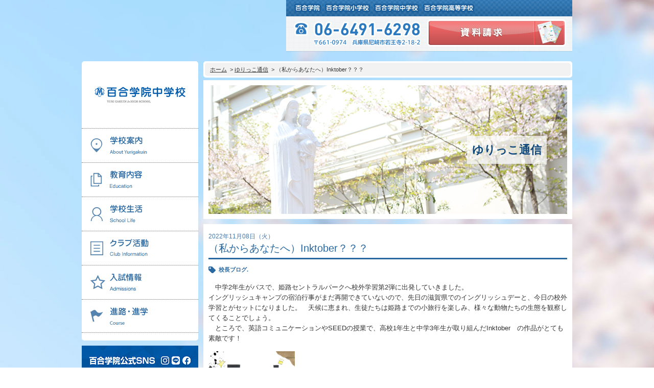

--- FILE ---
content_type: text/html; charset=UTF-8
request_url: https://jrhigh.yuri-gakuin.ac.jp/blog/%EF%BC%88%E7%A7%81%E3%81%8B%E3%82%89%E3%81%82%E3%81%AA%E3%81%9F%E3%81%B8%EF%BC%89inktober%EF%BC%9F%EF%BC%9F%EF%BC%9F/
body_size: 11137
content:
<!DOCTYPE html>
<!--[if lt IE 7 ]> <html lang="ja" class="ie6 ie"> <![endif]-->
<!--[if IE 7 ]> <html lang="ja" class="ie7 ie"> <![endif]-->
<!--[if IE 8 ]> <html lang="ja" class="ie8 ie"> <![endif]-->
<!--[if IE 9 ]> <html lang="ja" class="ie9 ie"> <![endif]-->
<!--[if (gt IE 9)|!(IE) ]><!--><html lang="ja"><!--<![endif]-->

<head>
<meta charset="UTF-8">
<meta http-equiv="X-UA-Compatible" content="IE=Edge">
<meta name="keywords" content="百合学院,ゆりがくいん,兵庫県,尼崎,私立,女子校,キリスト,カトリック">
<meta name="description" content="百合学院は幼稚園から高等学校までカトリックの理念に基づき社会に貢献しうる女性の育成を心がけています">
<meta name="viewport" content="width=device-width, initial-scale=1">
<title>
							（私からあなたへ）Inktober？？？ | ゆりっこ通信│百合学院中学校[兵庫・大阪 私立 女子校]
	</title>
<link rel="shortcut icon" href="favicon.ico">
	<link rel="stylesheet" href="https://jrhigh.yuri-gakuin.ac.jp/wp-content/themes/jrhigh/css/default.css">
	<link rel="stylesheet" href="https://jrhigh.yuri-gakuin.ac.jp/wp-content/themes/jrhigh/css/style.css">
	<link rel="stylesheet" href="https://jrhigh.yuri-gakuin.ac.jp/wp-content/themes/jrhigh/css/blog.css">

	<link rel="stylesheet" href="https://jrhigh.yuri-gakuin.ac.jp/wp-content/themes/jrhigh/css/responsive.css">

	<link rel="stylesheet" href="https://jrhigh.yuri-gakuin.ac.jp/wp-content/themes/jrhigh/css/responsive_blog.css">
	<!--<script src="https://jrhigh.yuri-gakuin.ac.jp/wp-content/themes/jrhigh/js/jquery-1.9.1.min.js"></script>-->
	<script src="https://jrhigh.yuri-gakuin.ac.jp/wp-content/themes/jrhigh/js/jquery-1.8.3.min.js"></script>
	<script src="https://jrhigh.yuri-gakuin.ac.jp/wp-content/themes/jrhigh/js/imagesloaded.js"></script>
	<script src="https://jrhigh.yuri-gakuin.ac.jp/wp-content/themes/jrhigh/js/jquery.cycle.all.min.js"></script>
	<script src="https://jrhigh.yuri-gakuin.ac.jp/wp-content/themes/jrhigh/js/jquery.maximage.js"></script>
	<script src="https://jrhigh.yuri-gakuin.ac.jp/wp-content/themes/jrhigh/js/fastClick.min.js"></script>
	

	<script src="https://jrhigh.yuri-gakuin.ac.jp/wp-content/themes/jrhigh/js/script.js"></script>
	<script src="https://jrhigh.yuri-gakuin.ac.jp/wp-content/themes/jrhigh/js/common.js"></script>
	<!--[if lt IE 9]>
	<script src="https://jrhigh.yuri-gakuin.ac.jp/wp-content/themes/jrhigh/js/html5.js"></script>
	<script src="https://jrhigh.yuri-gakuin.ac.jp/wp-content/themes/jrhigh/js/css3-mediaqueries.js"></script>
	<script src="https://jrhigh.yuri-gakuin.ac.jp/wp-content/themes/jrhigh/js/selectivizr-min.js"></script>
	<![endif]-->
	
	<script type="text/javascript">

	$(document).ready(function($) {
		
        var $content = $('#main_contents'),
        $drawer = $('#menu'),
        $button = $('#btn_menu'),
        $html = $('html'),
        $overlay = $('.overlay'),
        isOpen = false;
	    
	    //ボタンをタップ、クリックした時
	    $button.on('click', function () {
	        if(isOpen) {
	            $drawer.removeClass('open');
	            $content.removeClass('open');
	            $html.removeClass('no_scroll');
	            isOpen = false;
	        } else {
	            $drawer.addClass('open');
	            $content.addClass('open');
	            $html.addClass('no_scroll');
	            isOpen = true;
	        }
	        return false; //親要素へのイベント伝播、aタグのURLクリックによる画面遷移を防ぐ
	    });
	 
	    //コンテンツ部分をタップ、クリックした時
	    $overlay.on('click', function (e) {
	        e.stopPropagation(); //イベント伝播のみ阻止
	        if(isOpen) {
	            $drawer.removeClass('open');
	            $content.removeClass('open');
	            $html.removeClass('no_scroll');
	            isOpen = false;
	        }
	    });
	});
	
	$(window).load(function(){
		$("#container").stop().animate({opacity: 1}, 1000);
	})
	
	$(document).ready(function($) {
		var $elm = $("#contents_ttl h2 #main_ttl");
		var box_hight =  $elm.outerHeight();
		$elm.css("margin-top", "-" + box_hight/2 + "px");
	});
	
	$(window).resize(function() {
		var $elm = $("#contents_ttl h2 #main_ttl");
		var box_hight =  $elm.outerHeight();
		$elm.css("margin-top", "-" + box_hight/2 + "px");
	});
	
	</script>
<meta name='robots' content='max-image-preview:large' />
<script type="text/javascript">
/* <![CDATA[ */
window._wpemojiSettings = {"baseUrl":"https:\/\/s.w.org\/images\/core\/emoji\/15.0.3\/72x72\/","ext":".png","svgUrl":"https:\/\/s.w.org\/images\/core\/emoji\/15.0.3\/svg\/","svgExt":".svg","source":{"concatemoji":"https:\/\/jrhigh.yuri-gakuin.ac.jp\/wp-includes\/js\/wp-emoji-release.min.js?ver=6.6.1"}};
/*! This file is auto-generated */
!function(i,n){var o,s,e;function c(e){try{var t={supportTests:e,timestamp:(new Date).valueOf()};sessionStorage.setItem(o,JSON.stringify(t))}catch(e){}}function p(e,t,n){e.clearRect(0,0,e.canvas.width,e.canvas.height),e.fillText(t,0,0);var t=new Uint32Array(e.getImageData(0,0,e.canvas.width,e.canvas.height).data),r=(e.clearRect(0,0,e.canvas.width,e.canvas.height),e.fillText(n,0,0),new Uint32Array(e.getImageData(0,0,e.canvas.width,e.canvas.height).data));return t.every(function(e,t){return e===r[t]})}function u(e,t,n){switch(t){case"flag":return n(e,"\ud83c\udff3\ufe0f\u200d\u26a7\ufe0f","\ud83c\udff3\ufe0f\u200b\u26a7\ufe0f")?!1:!n(e,"\ud83c\uddfa\ud83c\uddf3","\ud83c\uddfa\u200b\ud83c\uddf3")&&!n(e,"\ud83c\udff4\udb40\udc67\udb40\udc62\udb40\udc65\udb40\udc6e\udb40\udc67\udb40\udc7f","\ud83c\udff4\u200b\udb40\udc67\u200b\udb40\udc62\u200b\udb40\udc65\u200b\udb40\udc6e\u200b\udb40\udc67\u200b\udb40\udc7f");case"emoji":return!n(e,"\ud83d\udc26\u200d\u2b1b","\ud83d\udc26\u200b\u2b1b")}return!1}function f(e,t,n){var r="undefined"!=typeof WorkerGlobalScope&&self instanceof WorkerGlobalScope?new OffscreenCanvas(300,150):i.createElement("canvas"),a=r.getContext("2d",{willReadFrequently:!0}),o=(a.textBaseline="top",a.font="600 32px Arial",{});return e.forEach(function(e){o[e]=t(a,e,n)}),o}function t(e){var t=i.createElement("script");t.src=e,t.defer=!0,i.head.appendChild(t)}"undefined"!=typeof Promise&&(o="wpEmojiSettingsSupports",s=["flag","emoji"],n.supports={everything:!0,everythingExceptFlag:!0},e=new Promise(function(e){i.addEventListener("DOMContentLoaded",e,{once:!0})}),new Promise(function(t){var n=function(){try{var e=JSON.parse(sessionStorage.getItem(o));if("object"==typeof e&&"number"==typeof e.timestamp&&(new Date).valueOf()<e.timestamp+604800&&"object"==typeof e.supportTests)return e.supportTests}catch(e){}return null}();if(!n){if("undefined"!=typeof Worker&&"undefined"!=typeof OffscreenCanvas&&"undefined"!=typeof URL&&URL.createObjectURL&&"undefined"!=typeof Blob)try{var e="postMessage("+f.toString()+"("+[JSON.stringify(s),u.toString(),p.toString()].join(",")+"));",r=new Blob([e],{type:"text/javascript"}),a=new Worker(URL.createObjectURL(r),{name:"wpTestEmojiSupports"});return void(a.onmessage=function(e){c(n=e.data),a.terminate(),t(n)})}catch(e){}c(n=f(s,u,p))}t(n)}).then(function(e){for(var t in e)n.supports[t]=e[t],n.supports.everything=n.supports.everything&&n.supports[t],"flag"!==t&&(n.supports.everythingExceptFlag=n.supports.everythingExceptFlag&&n.supports[t]);n.supports.everythingExceptFlag=n.supports.everythingExceptFlag&&!n.supports.flag,n.DOMReady=!1,n.readyCallback=function(){n.DOMReady=!0}}).then(function(){return e}).then(function(){var e;n.supports.everything||(n.readyCallback(),(e=n.source||{}).concatemoji?t(e.concatemoji):e.wpemoji&&e.twemoji&&(t(e.twemoji),t(e.wpemoji)))}))}((window,document),window._wpemojiSettings);
/* ]]> */
</script>
<style id='wp-emoji-styles-inline-css' type='text/css'>

	img.wp-smiley, img.emoji {
		display: inline !important;
		border: none !important;
		box-shadow: none !important;
		height: 1em !important;
		width: 1em !important;
		margin: 0 0.07em !important;
		vertical-align: -0.1em !important;
		background: none !important;
		padding: 0 !important;
	}
</style>
<link rel='stylesheet' id='wp-block-library-css' href='https://jrhigh.yuri-gakuin.ac.jp/wp-includes/css/dist/block-library/style.min.css?ver=6.6.1' type='text/css' media='all' />
<style id='classic-theme-styles-inline-css' type='text/css'>
/*! This file is auto-generated */
.wp-block-button__link{color:#fff;background-color:#32373c;border-radius:9999px;box-shadow:none;text-decoration:none;padding:calc(.667em + 2px) calc(1.333em + 2px);font-size:1.125em}.wp-block-file__button{background:#32373c;color:#fff;text-decoration:none}
</style>
<style id='global-styles-inline-css' type='text/css'>
:root{--wp--preset--aspect-ratio--square: 1;--wp--preset--aspect-ratio--4-3: 4/3;--wp--preset--aspect-ratio--3-4: 3/4;--wp--preset--aspect-ratio--3-2: 3/2;--wp--preset--aspect-ratio--2-3: 2/3;--wp--preset--aspect-ratio--16-9: 16/9;--wp--preset--aspect-ratio--9-16: 9/16;--wp--preset--color--black: #000000;--wp--preset--color--cyan-bluish-gray: #abb8c3;--wp--preset--color--white: #ffffff;--wp--preset--color--pale-pink: #f78da7;--wp--preset--color--vivid-red: #cf2e2e;--wp--preset--color--luminous-vivid-orange: #ff6900;--wp--preset--color--luminous-vivid-amber: #fcb900;--wp--preset--color--light-green-cyan: #7bdcb5;--wp--preset--color--vivid-green-cyan: #00d084;--wp--preset--color--pale-cyan-blue: #8ed1fc;--wp--preset--color--vivid-cyan-blue: #0693e3;--wp--preset--color--vivid-purple: #9b51e0;--wp--preset--gradient--vivid-cyan-blue-to-vivid-purple: linear-gradient(135deg,rgba(6,147,227,1) 0%,rgb(155,81,224) 100%);--wp--preset--gradient--light-green-cyan-to-vivid-green-cyan: linear-gradient(135deg,rgb(122,220,180) 0%,rgb(0,208,130) 100%);--wp--preset--gradient--luminous-vivid-amber-to-luminous-vivid-orange: linear-gradient(135deg,rgba(252,185,0,1) 0%,rgba(255,105,0,1) 100%);--wp--preset--gradient--luminous-vivid-orange-to-vivid-red: linear-gradient(135deg,rgba(255,105,0,1) 0%,rgb(207,46,46) 100%);--wp--preset--gradient--very-light-gray-to-cyan-bluish-gray: linear-gradient(135deg,rgb(238,238,238) 0%,rgb(169,184,195) 100%);--wp--preset--gradient--cool-to-warm-spectrum: linear-gradient(135deg,rgb(74,234,220) 0%,rgb(151,120,209) 20%,rgb(207,42,186) 40%,rgb(238,44,130) 60%,rgb(251,105,98) 80%,rgb(254,248,76) 100%);--wp--preset--gradient--blush-light-purple: linear-gradient(135deg,rgb(255,206,236) 0%,rgb(152,150,240) 100%);--wp--preset--gradient--blush-bordeaux: linear-gradient(135deg,rgb(254,205,165) 0%,rgb(254,45,45) 50%,rgb(107,0,62) 100%);--wp--preset--gradient--luminous-dusk: linear-gradient(135deg,rgb(255,203,112) 0%,rgb(199,81,192) 50%,rgb(65,88,208) 100%);--wp--preset--gradient--pale-ocean: linear-gradient(135deg,rgb(255,245,203) 0%,rgb(182,227,212) 50%,rgb(51,167,181) 100%);--wp--preset--gradient--electric-grass: linear-gradient(135deg,rgb(202,248,128) 0%,rgb(113,206,126) 100%);--wp--preset--gradient--midnight: linear-gradient(135deg,rgb(2,3,129) 0%,rgb(40,116,252) 100%);--wp--preset--font-size--small: 13px;--wp--preset--font-size--medium: 20px;--wp--preset--font-size--large: 36px;--wp--preset--font-size--x-large: 42px;--wp--preset--spacing--20: 0.44rem;--wp--preset--spacing--30: 0.67rem;--wp--preset--spacing--40: 1rem;--wp--preset--spacing--50: 1.5rem;--wp--preset--spacing--60: 2.25rem;--wp--preset--spacing--70: 3.38rem;--wp--preset--spacing--80: 5.06rem;--wp--preset--shadow--natural: 6px 6px 9px rgba(0, 0, 0, 0.2);--wp--preset--shadow--deep: 12px 12px 50px rgba(0, 0, 0, 0.4);--wp--preset--shadow--sharp: 6px 6px 0px rgba(0, 0, 0, 0.2);--wp--preset--shadow--outlined: 6px 6px 0px -3px rgba(255, 255, 255, 1), 6px 6px rgba(0, 0, 0, 1);--wp--preset--shadow--crisp: 6px 6px 0px rgba(0, 0, 0, 1);}:where(.is-layout-flex){gap: 0.5em;}:where(.is-layout-grid){gap: 0.5em;}body .is-layout-flex{display: flex;}.is-layout-flex{flex-wrap: wrap;align-items: center;}.is-layout-flex > :is(*, div){margin: 0;}body .is-layout-grid{display: grid;}.is-layout-grid > :is(*, div){margin: 0;}:where(.wp-block-columns.is-layout-flex){gap: 2em;}:where(.wp-block-columns.is-layout-grid){gap: 2em;}:where(.wp-block-post-template.is-layout-flex){gap: 1.25em;}:where(.wp-block-post-template.is-layout-grid){gap: 1.25em;}.has-black-color{color: var(--wp--preset--color--black) !important;}.has-cyan-bluish-gray-color{color: var(--wp--preset--color--cyan-bluish-gray) !important;}.has-white-color{color: var(--wp--preset--color--white) !important;}.has-pale-pink-color{color: var(--wp--preset--color--pale-pink) !important;}.has-vivid-red-color{color: var(--wp--preset--color--vivid-red) !important;}.has-luminous-vivid-orange-color{color: var(--wp--preset--color--luminous-vivid-orange) !important;}.has-luminous-vivid-amber-color{color: var(--wp--preset--color--luminous-vivid-amber) !important;}.has-light-green-cyan-color{color: var(--wp--preset--color--light-green-cyan) !important;}.has-vivid-green-cyan-color{color: var(--wp--preset--color--vivid-green-cyan) !important;}.has-pale-cyan-blue-color{color: var(--wp--preset--color--pale-cyan-blue) !important;}.has-vivid-cyan-blue-color{color: var(--wp--preset--color--vivid-cyan-blue) !important;}.has-vivid-purple-color{color: var(--wp--preset--color--vivid-purple) !important;}.has-black-background-color{background-color: var(--wp--preset--color--black) !important;}.has-cyan-bluish-gray-background-color{background-color: var(--wp--preset--color--cyan-bluish-gray) !important;}.has-white-background-color{background-color: var(--wp--preset--color--white) !important;}.has-pale-pink-background-color{background-color: var(--wp--preset--color--pale-pink) !important;}.has-vivid-red-background-color{background-color: var(--wp--preset--color--vivid-red) !important;}.has-luminous-vivid-orange-background-color{background-color: var(--wp--preset--color--luminous-vivid-orange) !important;}.has-luminous-vivid-amber-background-color{background-color: var(--wp--preset--color--luminous-vivid-amber) !important;}.has-light-green-cyan-background-color{background-color: var(--wp--preset--color--light-green-cyan) !important;}.has-vivid-green-cyan-background-color{background-color: var(--wp--preset--color--vivid-green-cyan) !important;}.has-pale-cyan-blue-background-color{background-color: var(--wp--preset--color--pale-cyan-blue) !important;}.has-vivid-cyan-blue-background-color{background-color: var(--wp--preset--color--vivid-cyan-blue) !important;}.has-vivid-purple-background-color{background-color: var(--wp--preset--color--vivid-purple) !important;}.has-black-border-color{border-color: var(--wp--preset--color--black) !important;}.has-cyan-bluish-gray-border-color{border-color: var(--wp--preset--color--cyan-bluish-gray) !important;}.has-white-border-color{border-color: var(--wp--preset--color--white) !important;}.has-pale-pink-border-color{border-color: var(--wp--preset--color--pale-pink) !important;}.has-vivid-red-border-color{border-color: var(--wp--preset--color--vivid-red) !important;}.has-luminous-vivid-orange-border-color{border-color: var(--wp--preset--color--luminous-vivid-orange) !important;}.has-luminous-vivid-amber-border-color{border-color: var(--wp--preset--color--luminous-vivid-amber) !important;}.has-light-green-cyan-border-color{border-color: var(--wp--preset--color--light-green-cyan) !important;}.has-vivid-green-cyan-border-color{border-color: var(--wp--preset--color--vivid-green-cyan) !important;}.has-pale-cyan-blue-border-color{border-color: var(--wp--preset--color--pale-cyan-blue) !important;}.has-vivid-cyan-blue-border-color{border-color: var(--wp--preset--color--vivid-cyan-blue) !important;}.has-vivid-purple-border-color{border-color: var(--wp--preset--color--vivid-purple) !important;}.has-vivid-cyan-blue-to-vivid-purple-gradient-background{background: var(--wp--preset--gradient--vivid-cyan-blue-to-vivid-purple) !important;}.has-light-green-cyan-to-vivid-green-cyan-gradient-background{background: var(--wp--preset--gradient--light-green-cyan-to-vivid-green-cyan) !important;}.has-luminous-vivid-amber-to-luminous-vivid-orange-gradient-background{background: var(--wp--preset--gradient--luminous-vivid-amber-to-luminous-vivid-orange) !important;}.has-luminous-vivid-orange-to-vivid-red-gradient-background{background: var(--wp--preset--gradient--luminous-vivid-orange-to-vivid-red) !important;}.has-very-light-gray-to-cyan-bluish-gray-gradient-background{background: var(--wp--preset--gradient--very-light-gray-to-cyan-bluish-gray) !important;}.has-cool-to-warm-spectrum-gradient-background{background: var(--wp--preset--gradient--cool-to-warm-spectrum) !important;}.has-blush-light-purple-gradient-background{background: var(--wp--preset--gradient--blush-light-purple) !important;}.has-blush-bordeaux-gradient-background{background: var(--wp--preset--gradient--blush-bordeaux) !important;}.has-luminous-dusk-gradient-background{background: var(--wp--preset--gradient--luminous-dusk) !important;}.has-pale-ocean-gradient-background{background: var(--wp--preset--gradient--pale-ocean) !important;}.has-electric-grass-gradient-background{background: var(--wp--preset--gradient--electric-grass) !important;}.has-midnight-gradient-background{background: var(--wp--preset--gradient--midnight) !important;}.has-small-font-size{font-size: var(--wp--preset--font-size--small) !important;}.has-medium-font-size{font-size: var(--wp--preset--font-size--medium) !important;}.has-large-font-size{font-size: var(--wp--preset--font-size--large) !important;}.has-x-large-font-size{font-size: var(--wp--preset--font-size--x-large) !important;}
:where(.wp-block-post-template.is-layout-flex){gap: 1.25em;}:where(.wp-block-post-template.is-layout-grid){gap: 1.25em;}
:where(.wp-block-columns.is-layout-flex){gap: 2em;}:where(.wp-block-columns.is-layout-grid){gap: 2em;}
:root :where(.wp-block-pullquote){font-size: 1.5em;line-height: 1.6;}
</style>
<link rel='stylesheet' id='contact-form-7-css' href='https://jrhigh.yuri-gakuin.ac.jp/wp-content/plugins/contact-form-7/includes/css/styles.css?ver=5.9.8' type='text/css' media='all' />
<link rel="https://api.w.org/" href="https://jrhigh.yuri-gakuin.ac.jp/wp-json/" /><link rel="alternate" title="JSON" type="application/json" href="https://jrhigh.yuri-gakuin.ac.jp/wp-json/wp/v2/posts/13145" /><link rel="EditURI" type="application/rsd+xml" title="RSD" href="https://jrhigh.yuri-gakuin.ac.jp/xmlrpc.php?rsd" />
<meta name="generator" content="WordPress 6.6.1" />
<link rel="canonical" href="https://jrhigh.yuri-gakuin.ac.jp/blog/%ef%bc%88%e7%a7%81%e3%81%8b%e3%82%89%e3%81%82%e3%81%aa%e3%81%9f%e3%81%b8%ef%bc%89inktober%ef%bc%9f%ef%bc%9f%ef%bc%9f/" />
<link rel='shortlink' href='https://jrhigh.yuri-gakuin.ac.jp/?p=13145' />
<link rel="alternate" title="oEmbed (JSON)" type="application/json+oembed" href="https://jrhigh.yuri-gakuin.ac.jp/wp-json/oembed/1.0/embed?url=https%3A%2F%2Fjrhigh.yuri-gakuin.ac.jp%2Fblog%2F%25ef%25bc%2588%25e7%25a7%2581%25e3%2581%258b%25e3%2582%2589%25e3%2581%2582%25e3%2581%25aa%25e3%2581%259f%25e3%2581%25b8%25ef%25bc%2589inktober%25ef%25bc%259f%25ef%25bc%259f%25ef%25bc%259f%2F" />
<link rel="alternate" title="oEmbed (XML)" type="text/xml+oembed" href="https://jrhigh.yuri-gakuin.ac.jp/wp-json/oembed/1.0/embed?url=https%3A%2F%2Fjrhigh.yuri-gakuin.ac.jp%2Fblog%2F%25ef%25bc%2588%25e7%25a7%2581%25e3%2581%258b%25e3%2582%2589%25e3%2581%2582%25e3%2581%25aa%25e3%2581%259f%25e3%2581%25b8%25ef%25bc%2589inktober%25ef%25bc%259f%25ef%25bc%259f%25ef%25bc%259f%2F&#038;format=xml" />
<link rel="icon" href="https://jrhigh.yuri-gakuin.ac.jp/wp-content/uploads/sites/3/2023/03/cropped-yuri-32x32.png" sizes="32x32" />
<link rel="icon" href="https://jrhigh.yuri-gakuin.ac.jp/wp-content/uploads/sites/3/2023/03/cropped-yuri-192x192.png" sizes="192x192" />
<link rel="apple-touch-icon" href="https://jrhigh.yuri-gakuin.ac.jp/wp-content/uploads/sites/3/2023/03/cropped-yuri-180x180.png" />
<meta name="msapplication-TileImage" content="https://jrhigh.yuri-gakuin.ac.jp/wp-content/uploads/sites/3/2023/03/cropped-yuri-270x270.png" />

<script async src="https://s.yimg.jp/images/listing/tool/cv/ytag.js"></script>
<script>
window.yjDataLayer = window.yjDataLayer || [];
function ytag() { yjDataLayer.push(arguments); }
ytag({"type":"ycl_cookie", "config":{"ycl_use_non_cookie_storage":true}});
</script>

<!-- Google Tag Manager -->
<script>(function(w,d,s,l,i){w[l]=w[l]||[];w[l].push({'gtm.start':
new Date().getTime(),event:'gtm.js'});var f=d.getElementsByTagName(s)[0],
j=d.createElement(s),dl=l!='dataLayer'?'&l='+l:'';j.async=true;j.src=
'https://www.googletagmanager.com/gtm.js?id='+i+dl;f.parentNode.insertBefore(j,f);
})(window,document,'script','dataLayer','GTM-KDHQB6P');</script>
<!-- End Google Tag Manager -->

</head>

<body class="post-template-default single single-post postid-13145 single-format-standard">

<!-- Google Tag Manager (noscript) -->
<noscript><iframe src="https://www.googletagmanager.com/ns.html?id=GTM-KDHQB6P"
height="0" width="0" style="display:none;visibility:hidden"></iframe></noscript>
<!-- End Google Tag Manager (noscript) -->



	<div id="main_contents">

		<div id="maximage">
		    <img src="https://jrhigh.yuri-gakuin.ac.jp/wp-content/themes/jrhigh/img/common/bg.jpg" alt="">
		    <img src="https://jrhigh.yuri-gakuin.ac.jp/wp-content/themes/jrhigh/img/common/blank.gif" alt="">
		</div>

		<div id="main_wrapper">

			<header>
				<ul id="header_top">
					<li>
						<a href="http://yuri-gakuin.ac.jp/"><img src="https://jrhigh.yuri-gakuin.ac.jp/wp-content/themes/jrhigh/img/common/header_yuri_01.png" alt="百合学院"></a>
					</li>
					<!-- <li>
						<a href="http://kinder.yuri-gakuin.ac.jp/"><img src="https://jrhigh.yuri-gakuin.ac.jp/wp-content/themes/jrhigh/img/common/header_yuri_02.png" alt="認定こども園 百合学院幼稚園"></a>
					</li> -->
					<li>
						<a href="http://elem.yuri-gakuin.ac.jp/"><img src="https://jrhigh.yuri-gakuin.ac.jp/wp-content/themes/jrhigh/img/common/header_yuri_03.png" alt="百合学院小学校"></a>
					</li>
					<li>
						<a href="http://jrhigh.yuri-gakuin.ac.jp/"><img src="https://jrhigh.yuri-gakuin.ac.jp/wp-content/themes/jrhigh/img/common/header_yuri_04.png" alt="百合学院中学校"></a>
					</li>
					<li>
						<a href="http://high.yuri-gakuin.ac.jp/"><img src="https://jrhigh.yuri-gakuin.ac.jp/wp-content/themes/jrhigh/img/common/header_yuri_05.png" alt="百合学院高等学校"></a>
					</li>
				</ul>
				<div id="header_bottom">
					<p class="tel"><img src="https://jrhigh.yuri-gakuin.ac.jp/wp-content/themes/jrhigh/img/common/header_tel.png" alt="06-6491-6298 〒661-0974　兵庫県尼崎市若王寺2-18-2"></p>
					<p class="btn btn_shiryo">
						<a target="_blank" href="http://yuri-gakuin.ac.jp/jrhighshiryo/"><img src="https://jrhigh.yuri-gakuin.ac.jp/wp-content/themes/jrhigh/img/common/btn_shiryo.png" alt="資料請求"></a>
					</p>
				</div>
			</header>

			<section id="main">
				<aside id="side">
					<div id="side_bg">
						<h1>
							<a href="https://jrhigh.yuri-gakuin.ac.jp/"><img src="https://jrhigh.yuri-gakuin.ac.jp/wp-content/themes/jrhigh/img/common/logo.png" alt="百合学院中学校　YURI GAKUEN Jr.HIGH SCHOOL"></a>
						</h1>
							<nav id="gnav">
		<ul>
												<li class="gnav1">
				<a href="https://jrhigh.yuri-gakuin.ac.jp/about/"><p><img src="https://jrhigh.yuri-gakuin.ac.jp/wp-content/themes/jrhigh/img/common/gnav_01.png" alt="学校案内　About Yurigakuin"></p></a>
				<ul>
					<li class="page_item page-item-6"><a href="https://jrhigh.yuri-gakuin.ac.jp/about/aisatsu/">ご挨拶</a></li>
<li class="page_item page-item-8"><a href="https://jrhigh.yuri-gakuin.ac.jp/about/syokai/">学校紹介</a></li>
<li class="page_item page-item-12"><a href="https://jrhigh.yuri-gakuin.ac.jp/about/access/">アクセスマップ</a></li>
<li class="page_item page-item-1715"><a href="https://jrhigh.yuri-gakuin.ac.jp/about/history/">沿革</a></li>
									</ul>
			</li>
												<li class="gnav2">
				<a href="https://jrhigh.yuri-gakuin.ac.jp/education/"><p><img src="https://jrhigh.yuri-gakuin.ac.jp/wp-content/themes/jrhigh/img/common/gnav_02.png" alt="教育内容　Education"></p></a>
				<ul>
					<li class="page_item page-item-16"><a href="https://jrhigh.yuri-gakuin.ac.jp/education/three/">百合学院の３つの教育</a></li>
<li class="page_item page-item-2416"><a href="https://jrhigh.yuri-gakuin.ac.jp/education/consistency/">中高一貫教育〜6年間の流れ〜</a></li>
<li class="page_item page-item-20"><a href="https://jrhigh.yuri-gakuin.ac.jp/education/junior/">カリキュラム</a></li>
<li class="page_item page-item-22"><a href="https://jrhigh.yuri-gakuin.ac.jp/education/feature/">学習指導の特色</a></li>
<li class="page_item page-item-18"><a href="https://jrhigh.yuri-gakuin.ac.jp/education/follow/">充実のフォローアップ体制</a></li>
<li class="page_item page-item-24"><a href="https://jrhigh.yuri-gakuin.ac.jp/education/english/">英語教育</a></li>
<li class="page_item page-item-7038"><a href="https://jrhigh.yuri-gakuin.ac.jp/education/career/">キャリア教育</a></li>
									</ul>
			</li>
												<li class="gnav3">
				<a href="https://jrhigh.yuri-gakuin.ac.jp/life/"><p><img src="https://jrhigh.yuri-gakuin.ac.jp/wp-content/themes/jrhigh/img/common/gnav_03.png" alt="学校生活　School Life"></p></a>
				<ul>
					<li class="page_item page-item-10"><a href="https://jrhigh.yuri-gakuin.ac.jp/life/shisetsu/">施設紹介</a></li>
<li class="page_item page-item-30"><a href="https://jrhigh.yuri-gakuin.ac.jp/life/spot/">ゆりっこおすすめの<br>学校スポット</a></li>
<li class="page_item page-item-32"><a href="https://jrhigh.yuri-gakuin.ac.jp/life/schedule/">行事スケジュール</a></li>
<li class="page_item page-item-34"><a href="https://jrhigh.yuri-gakuin.ac.jp/life/uniform/">制服紹介</a></li>
									</ul>
			</li>
												<li class="gnav4">
				<a href="https://jrhigh.yuri-gakuin.ac.jp/category/club/"><p><img src="https://jrhigh.yuri-gakuin.ac.jp/wp-content/themes/jrhigh/img/common/gnav_04.png" alt="クラブ活動　Club Information"></p></a>
			</li>
												<li class="gnav5">
				<a href="https://jrhigh.yuri-gakuin.ac.jp/recruitment/"><p><img src="https://jrhigh.yuri-gakuin.ac.jp/wp-content/themes/jrhigh/img/common/gnav_05.png" alt="生徒募集　Recruitment"></p></a>
				<ul>
					<li class="page_item page-item-48"><a href="https://jrhigh.yuri-gakuin.ac.jp/recruitment/summary/">2026年度 入試について</a></li>
<li class="page_item page-item-3965"><a href="https://jrhigh.yuri-gakuin.ac.jp/recruitment/returnee/">帰国子女・転編入試験募集要項</a></li>
<li class="page_item page-item-44"><a href="https://jrhigh.yuri-gakuin.ac.jp/recruitment/expenses/">入学金・学費</a></li>
<li class="page_item page-item-46"><a href="https://jrhigh.yuri-gakuin.ac.jp/recruitment/scholarship/">特待生・学費減免制度</a></li>
<li class="page_item page-item-50"><a href="https://jrhigh.yuri-gakuin.ac.jp/recruitment/qa/">入試関連よくある質問</a></li>
											<li class="page_item"><a href="https://reserve.candy-s.jp/yurigakuin/list/junior" target="_blank">入試イベント情報</a></li>
									</ul>
			</li>
												<li class="gnav6">
				<a href="https://jrhigh.yuri-gakuin.ac.jp/course/"><p><img src="https://jrhigh.yuri-gakuin.ac.jp/wp-content/themes/jrhigh/img/common/gnav_06.png" alt="進路・進学　Course"></p></a>
				<ul>
					<li class="page_item page-item-2386"><a href="https://jrhigh.yuri-gakuin.ac.jp/course/result/">進路実績</a></li>
<li class="page_item page-item-2390"><a href="https://jrhigh.yuri-gakuin.ac.jp/course/recommend/">推薦制度</a></li>
<li class="page_item page-item-2985"><a href="https://jrhigh.yuri-gakuin.ac.jp/course/guide/">進路指導</a></li>
									</ul>
			</li>
								</ul>
	</nav>						<p id="btn_menu">
							<img src="https://jrhigh.yuri-gakuin.ac.jp/wp-content/themes/jrhigh/img/common/btn_menu.png" alt="">
						</p>
					</div>
					<!-- <p class="btn webentry_btn">
						<a href="https://entry.candy-s.jp/yurigakuin/junior/" target="_blank"><img src="https://jrhigh.yuri-gakuin.ac.jp/wp-content/themes/jrhigh/img/common/bnr_web_entry.png" alt="百合学院中学校WEB出願はこちら"></a>
					</p> -->
					<!-- <p class="btn">
						<a href="/recruitment/summary/"><img src="https://jrhigh.yuri-gakuin.ac.jp/wp-content/themes/jrhigh/img/common/bnr_web_entry.png" alt="中学入試 WEB出願"></a>
					</p> -->
					<!-- <p class="btn">
						<a href="https://shigakufes.hyogo-guide.jp/festival/" target="_blank"><img src="https://jrhigh.yuri-gakuin.ac.jp/wp-content/themes/jrhigh/img/common/bnr_hyogo_festival.jpg" alt="兵庫私学フェスティバル"></a>
					</p> -->
					<!-- <p class="btn bnr_ansho">
						<a href="https://reserve.candy-s.jp/yurigakuin/view/junior/362" target="_blank"><img src="https://jrhigh.yuri-gakuin.ac.jp/wp-content/themes/jrhigh/img/common/bnr_ansho.jpg" alt="英語暗唱大会"></a>
					</p> -->
					<p class="btn btn_sns">
						<a href="/wp-content/uploads/sites/3/2021/04/sns_01.pdf" target="_blank"><img src="https://jrhigh.yuri-gakuin.ac.jp/wp-content/themes/jrhigh/img/common/bnr_sns.jpg" alt="百合学院公式SNS"></a>
					</p>
					<p class="btn nyuusi_btn">
						<a href="https://reserve.candy-s.jp/yurigakuin/list/junior" target="_blank"><img src="https://jrhigh.yuri-gakuin.ac.jp/wp-content/themes/jrhigh/img/common/nyuusi_btn.jpg" alt="入試関連イベント・お申し込み情報"></a>
					</p>
					<p class="btn btn_yurikko">
						<a href="https://jrhigh.yuri-gakuin.ac.jp/category/blog/"><img src="https://jrhigh.yuri-gakuin.ac.jp/wp-content/themes/jrhigh/img/common/btn_yurikko.png" alt="ゆりっこ通信　Yurikko Blog"></a>
					</p>
					<p class="btn">
						<a href="https://jrhigh.yuri-gakuin.ac.jp/category/blog/message/"><img src="https://jrhigh.yuri-gakuin.ac.jp/wp-content/themes/jrhigh/img/common/btn_message02.png" alt="私からあなたへ"></a>
					</p>
					<!-- <p class="btn">
						<a href="https://yuri-gakuin.ac.jp/news/1182/"><img src="https://jrhigh.yuri-gakuin.ac.jp/wp-content/themes/jrhigh/img/common/bnr_app.jpg" alt="百合学院 公式アプリ"></a>
					</p> -->
					<!-- <p class="btn btn_parent">
						<a href="https://jrhigh.yuri-gakuin.ac.jp/wp-content/themes/jrhigh/pdf/syuttei-yurisyo.pdf"><img src="https://jrhigh.yuri-gakuin.ac.jp/wp-content/themes/jrhigh/img/common/btn_kansen.png" alt="学校感染症に関する報告書・登校許可証"></a>
					</p> -->
					<p class="btn btn_parent">
						<a href="http://parents.yuri-gakuin.ac.jp/"><img src="https://jrhigh.yuri-gakuin.ac.jp/wp-content/themes/jrhigh/img/common/btn_commonparent.png" alt="百合学院保護者会"></a>
					</p>
					<p class="btn btn_sasayuri">
						<a href="http://sasayuri.yuri-gakuin.ac.jp/"><img src="https://jrhigh.yuri-gakuin.ac.jp/wp-content/themes/jrhigh/img/common/btn_highparent.png" alt="百合学院高等学校同窓会"></a>
					</p>
					<p class="btn btn_sasayuri">
						<a href="https://jrhigh.yuri-gakuin.ac.jp/?p=631"><img src="https://jrhigh.yuri-gakuin.ac.jp/wp-content/themes/jrhigh/img/common/training_btn.png" alt="教育実習生受け入れ詳細"></a>
					</p>
					
					<p class="btn btn_parent">
					<!-- <a href="/recruit/"><img src="https://jrhigh.yuri-gakuin.ac.jp/wp-content/themes/jrhigh/img/common/recruit_btn.jpg" alt="教職員採用情報"></a> -->
					</p>
				</aside>

				<article id="contents">
					<div id="container">
												<div id="breadcrumb">
							<div id="breadcrumb_inner">
							

		<a href="https://jrhigh.yuri-gakuin.ac.jp/">ホーム</a>
					&nbsp;&gt;&nbsp;<a href="https://jrhigh.yuri-gakuin.ac.jp/category/blog/">ゆりっこ通信</a>		&nbsp;&gt;&nbsp;（私からあなたへ）Inktober？？？									</div>
						</div>
						
			
											<div id="contents_ttl" class="block">
							<h2>
																	<img src="https://jrhigh.yuri-gakuin.ac.jp/wp-content/themes/jrhigh/img/blog/main.jpg" alt="ゆりっこ通信">
																<div id="main_ttl">
									<p>
										ゆりっこ通信									</p>
								</div>
							</h2>
						</div>
						
												
						<div id="contents_main" class="block">
							<div id="col1" class="col">
								<ul class="ttl">
									<li><p class="date">2022年11月08日（火）</p></li>
									<li><h3>（私からあなたへ）Inktober？？？</h3></li>
								</ul>
																				<ul class="tag">
																								<li><a href="https://jrhigh.yuri-gakuin.ac.jp/category/blog/message/">校長ブログ.</a></li>	
																				</ul>
																<div id="col1_block_01" class="col_block">
									<p>　中学2年生がバスで、姫路セントラルパークへ校外学習第2弾に出発していきました。<br />
イングリッシュキャンプの宿泊行事がまだ再開できていないので、先日の滋賀県でのイングリッシュデーと、今日の校外学習とがセットになりました。　天候に恵まれ、生徒たちは姫路までの小旅行を楽しみ、様々な動物たちの生態を観察してくることでしょう。<br />
　ところで、英語コミュニケーションやSEEDの授業で、高校1年生と中学3年生が取り組んだInktober　の作品がとても素敵です！</p>
<p><img fetchpriority="high" decoding="async" src="http://high.yuri-gakuin.ac.jp/wp-content/uploads/sites/2/2022/11/4-169x300.png" alt="" width="169" height="300" class="alignnone size-medium wp-image-16820" /></p>
								</div>
							</div>
						</div>
						
																		<div id="pager_single">
							<div class="backbtn">
								<a href="https://jrhigh.yuri-gakuin.ac.jp/blog/inktober%e3%81%ab%e6%8c%91%e6%88%a6%e2%80%bc%ef%b8%8e/" rel="prev">前へ</a>							</div>
							<div class="nextbtn">
								<a href="https://jrhigh.yuri-gakuin.ac.jp/blog/%ef%bc%88%e3%83%81%e3%82%a2%e3%83%80%e3%83%b3%e3%82%b9%e9%83%a8%ef%bc%89%e3%83%89%e3%83%a0%e3%82%b9%e3%82%ac%e3%83%a9%e3%82%b7%e3%82%a2%e3%81%ab%e3%81%a6%e6%bc%94%e6%8a%80%e3%82%92%e6%8a%ab%e9%9c%b2/" rel="next">次へ</a>							</div>
						</div>
																	<div id="contact_box" class="block">
							<div id="contact_box_inner">
								<ul>
									<li class="btn btn_shiryo" >
										<a target=”_blank” href="http://yuri-gakuin.ac.jp/jrhighshiryo/"><img src="https://jrhigh.yuri-gakuin.ac.jp/wp-content/themes/jrhigh/img/common/btn_shiryo_02.png" alt="資料請求"></a>
									</li>
									<li class="btn btn_contact" >
										<a target=”_blank” href="http://yuri-gakuin.ac.jp/jrhighcontact/"><img src="https://jrhigh.yuri-gakuin.ac.jp/wp-content/themes/jrhigh/img/common/btn_contact.png" alt="お問い合わせ"></a>
									</li>
								</ul>
								<p class="tel">
										<img src="https://jrhigh.yuri-gakuin.ac.jp/wp-content/themes/jrhigh/img/common/img_tel.png" alt="百合学院中学校　06-6491-6298">
								</p>
							</div>
						</div>
										</div>
				</article>

			</section>
		</div>

		<footer>
			<div class="footer_top">
				<div class="footer_top_wrapper">
					<p class="footer_breadcrumb">
						

		<a href="https://jrhigh.yuri-gakuin.ac.jp/">ホーム</a>
					&nbsp;&gt;&nbsp;<a href="https://jrhigh.yuri-gakuin.ac.jp/category/blog/">ゆりっこ通信</a>		&nbsp;&gt;&nbsp;（私からあなたへ）Inktober？？？							</p>
					<p class="btn btn_top">
						<a href="#main_contents">ページトップへ</a>
					</p>
				</div>
			</div>
			<div class="footer_middle">
				<div class="footer_middle_left">
					<ul>
						<li>
							<a href="https://jrhigh.yuri-gakuin.ac.jp/about/">学校案内</a>
							<ul>
								<li class="page_item page-item-6"><a href="https://jrhigh.yuri-gakuin.ac.jp/about/aisatsu/">ご挨拶</a></li>
<li class="page_item page-item-8"><a href="https://jrhigh.yuri-gakuin.ac.jp/about/syokai/">学校紹介</a></li>
<li class="page_item page-item-12"><a href="https://jrhigh.yuri-gakuin.ac.jp/about/access/">アクセスマップ</a></li>
<li class="page_item page-item-1715"><a href="https://jrhigh.yuri-gakuin.ac.jp/about/history/">沿革</a></li>
							</ul>
						</li>
					</ul>
					<ul>
						<li>
							<a href="https://jrhigh.yuri-gakuin.ac.jp/education/">教育内容</a>
							<ul>
								<li class="page_item page-item-16"><a href="https://jrhigh.yuri-gakuin.ac.jp/education/three/">百合学院の３つの教育</a></li>
<li class="page_item page-item-2416"><a href="https://jrhigh.yuri-gakuin.ac.jp/education/consistency/">中高一貫教育〜6年間の流れ〜</a></li>
<li class="page_item page-item-20"><a href="https://jrhigh.yuri-gakuin.ac.jp/education/junior/">カリキュラム</a></li>
<li class="page_item page-item-22"><a href="https://jrhigh.yuri-gakuin.ac.jp/education/feature/">学習指導の特色</a></li>
<li class="page_item page-item-18"><a href="https://jrhigh.yuri-gakuin.ac.jp/education/follow/">充実のフォローアップ体制</a></li>
<li class="page_item page-item-24"><a href="https://jrhigh.yuri-gakuin.ac.jp/education/english/">英語教育</a></li>
<li class="page_item page-item-7038"><a href="https://jrhigh.yuri-gakuin.ac.jp/education/career/">キャリア教育</a></li>
							</ul>
						</li>
					</ul>
					<ul>
						<li>
							<a href="https://jrhigh.yuri-gakuin.ac.jp/life/">学校生活</a>
							<ul>
								<li class="page_item page-item-10"><a href="https://jrhigh.yuri-gakuin.ac.jp/life/shisetsu/">施設紹介</a></li>
<li class="page_item page-item-30"><a href="https://jrhigh.yuri-gakuin.ac.jp/life/spot/">ゆりっこおすすめの<br>学校スポット</a></li>
<li class="page_item page-item-32"><a href="https://jrhigh.yuri-gakuin.ac.jp/life/schedule/">行事スケジュール</a></li>
<li class="page_item page-item-34"><a href="https://jrhigh.yuri-gakuin.ac.jp/life/uniform/">制服紹介</a></li>
							</ul>
						</li>
					</ul>
					<ul>
						<li>
							<a href="https://jrhigh.yuri-gakuin.ac.jp/category/club/">クラブ活動</a>
						</li>
						<li>
							<a href="https://jrhigh.yuri-gakuin.ac.jp/recruitment/">入試情報</a>
							<ul>
								<li class="page_item page-item-48"><a href="https://jrhigh.yuri-gakuin.ac.jp/recruitment/summary/">2026年度 入試について</a></li>
<li class="page_item page-item-3965"><a href="https://jrhigh.yuri-gakuin.ac.jp/recruitment/returnee/">帰国子女・転編入試験募集要項</a></li>
<li class="page_item page-item-44"><a href="https://jrhigh.yuri-gakuin.ac.jp/recruitment/expenses/">入学金・学費</a></li>
<li class="page_item page-item-46"><a href="https://jrhigh.yuri-gakuin.ac.jp/recruitment/scholarship/">特待生・学費減免制度</a></li>
<li class="page_item page-item-50"><a href="https://jrhigh.yuri-gakuin.ac.jp/recruitment/qa/">入試関連よくある質問</a></li>
								<li class="page_item page-item-42"><a href="https://reserve.candy-s.jp/yurigakuin/list/junior" target="_blank">入試イベント情報</a></li>
							</ul>
						</li>
					</ul>
					<ul>
						<li>
							<a target=”_blank” href="http://yuri-gakuin.ac.jp/jrhighcontact/">お問い合わせ</a>
						</li>
						<li>
							<a target=”_blank” href="http://yuri-gakuin.ac.jp/jrhighshiryo/">資料請求</a>
						</li>
						<li>
							<a target="_blank" href="https://reserve.candy-s.jp/yurigakuin/list/junior">各種お申し込み</a>
						</li>
						<li>
							<a href="https://jrhigh.yuri-gakuin.ac.jp/personal/">個人情報の取り扱い</a>
						</li>
						<li>
							<a href="https://jrhigh.yuri-gakuin.ac.jp/category/blog/">ゆりっこ通信</a>
						</li>
						<li>
							<a href="http://parents.yuri-gakuin.ac.jp/">百合学院保護者会</a>
						</li>
						<li>
							<a href="http://sasayuri.yuri-gakuin.ac.jp/">百合学院高等学校同窓会</a>
						</li>
					</ul>
				</div>
				<div class="footer_middle_left_sp">
					<ul>
						<li>
							<p>学校案内</p>
							<ul>
								<li class="page_item page-item-6"><a href="https://jrhigh.yuri-gakuin.ac.jp/about/aisatsu/">ご挨拶</a></li>
<li class="page_item page-item-8"><a href="https://jrhigh.yuri-gakuin.ac.jp/about/syokai/">学校紹介</a></li>
<li class="page_item page-item-12"><a href="https://jrhigh.yuri-gakuin.ac.jp/about/access/">アクセスマップ</a></li>
<li class="page_item page-item-1715"><a href="https://jrhigh.yuri-gakuin.ac.jp/about/history/">沿革</a></li>
							</ul>
						</li>
						<li>
							<p>教育内容</p>
							<ul>
								<li class="page_item page-item-16"><a href="https://jrhigh.yuri-gakuin.ac.jp/education/three/">百合学院の３つの教育</a></li>
<li class="page_item page-item-2416"><a href="https://jrhigh.yuri-gakuin.ac.jp/education/consistency/">中高一貫教育〜6年間の流れ〜</a></li>
<li class="page_item page-item-20"><a href="https://jrhigh.yuri-gakuin.ac.jp/education/junior/">カリキュラム</a></li>
<li class="page_item page-item-22"><a href="https://jrhigh.yuri-gakuin.ac.jp/education/feature/">学習指導の特色</a></li>
<li class="page_item page-item-18"><a href="https://jrhigh.yuri-gakuin.ac.jp/education/follow/">充実のフォローアップ体制</a></li>
<li class="page_item page-item-24"><a href="https://jrhigh.yuri-gakuin.ac.jp/education/english/">英語教育</a></li>
<li class="page_item page-item-7038"><a href="https://jrhigh.yuri-gakuin.ac.jp/education/career/">キャリア教育</a></li>
							</ul>
						</li>
						<li>
							<p>学校生活</p>
							<ul>
								<li class="page_item page-item-10"><a href="https://jrhigh.yuri-gakuin.ac.jp/life/shisetsu/">施設紹介</a></li>
<li class="page_item page-item-30"><a href="https://jrhigh.yuri-gakuin.ac.jp/life/spot/">ゆりっこおすすめの<br>学校スポット</a></li>
<li class="page_item page-item-32"><a href="https://jrhigh.yuri-gakuin.ac.jp/life/schedule/">行事スケジュール</a></li>
<li class="page_item page-item-34"><a href="https://jrhigh.yuri-gakuin.ac.jp/life/uniform/">制服紹介</a></li>
							</ul>
						</li>
						<li>
							<a href="https://jrhigh.yuri-gakuin.ac.jp/category/club/">クラブ活動</a>
						</li>
						<li>
							<p>入試情報</p>
							<ul>
								<li class="page_item page-item-48"><a href="https://jrhigh.yuri-gakuin.ac.jp/recruitment/summary/">2026年度 入試について</a></li>
<li class="page_item page-item-3965"><a href="https://jrhigh.yuri-gakuin.ac.jp/recruitment/returnee/">帰国子女・転編入試験募集要項</a></li>
<li class="page_item page-item-44"><a href="https://jrhigh.yuri-gakuin.ac.jp/recruitment/expenses/">入学金・学費</a></li>
<li class="page_item page-item-46"><a href="https://jrhigh.yuri-gakuin.ac.jp/recruitment/scholarship/">特待生・学費減免制度</a></li>
<li class="page_item page-item-50"><a href="https://jrhigh.yuri-gakuin.ac.jp/recruitment/qa/">入試関連よくある質問</a></li>
								<li class="page_item page-item-42"><a href="https://reserve.candy-s.jp/yurigakuin/list/junior" target="_blank">入試イベント情報</a></li>
							</ul>
						</li>
						<li>
							<a target=”_blank” href="http://yuri-gakuin.ac.jp/jrhighcontact/">お問い合わせ</a>
						</li>
						<li>
							<a target=”_blank” href="http://yuri-gakuin.ac.jp/jrhighshiryo/">資料請求</a>
						</li>
						<li>
							<a target="_blank" href="https://reserve.candy-s.jp/yurigakuin/list/junior">各種お申し込み</a>
						</li>
						<li>
							<a href="https://jrhigh.yuri-gakuin.ac.jp/personal/">個人情報の取り扱い</a>
						</li>
						<li>
							<a href="https://jrhigh.yuri-gakuin.ac.jp/category/blog/">ゆりっこ通信</a>
						</li>
						<li>
							<a href="http://parents.yuri-gakuin.ac.jp/">百合学院保護者会</a>
						</li>
						<li>
							<a href="http://sasayuri.yuri-gakuin.ac.jp/">百合学院高等学校同窓会</a>
						</li>
					</ul>
				</div>
				<div class="footer_middle_right">
					<p class="footer_logo">
						<a href="https://jrhigh.yuri-gakuin.ac.jp/"><img src="https://jrhigh.yuri-gakuin.ac.jp/wp-content/themes/jrhigh/img/common/footer_logo.png" alt="百合学院中学校　YURI GAKUEN Jr.HIGH SCHOOL"></a>
					</p>
					<p class="footer_tel">
						<img src="https://jrhigh.yuri-gakuin.ac.jp/wp-content/themes/jrhigh/img/common/footer_tel.png" alt="06-6491-6298">
					</p>
					<p class="footer_add">〒661-0974　兵庫県尼崎市若王寺2-18-2</p>
				</div>
			</div>
			<div class="footer_bottom">
				<p class="copyright">Copyright © 百合学院中学校 All Rights Reserved.</p>
			</div>
		</footer>

		<div class="overlay"></div>

	</div>

	<nav id="menu">
		<div id="menu_inner">
			<ul>
												<li class="menu1">
					<a href="https://jrhigh.yuri-gakuin.ac.jp/about/"><img src="https://jrhigh.yuri-gakuin.ac.jp/wp-content/themes/jrhigh/img/common/menu_01.png" alt="学校案内　About Yurigakuin"></p></a>
					<ul>
						<li class="page_item page-item-6"><a href="https://jrhigh.yuri-gakuin.ac.jp/about/aisatsu/">ご挨拶</a></li>
<li class="page_item page-item-8"><a href="https://jrhigh.yuri-gakuin.ac.jp/about/syokai/">学校紹介</a></li>
<li class="page_item page-item-12"><a href="https://jrhigh.yuri-gakuin.ac.jp/about/access/">アクセスマップ</a></li>
<li class="page_item page-item-1715"><a href="https://jrhigh.yuri-gakuin.ac.jp/about/history/">沿革</a></li>
											</ul>
				</li>
																<li class="menu2">
					<a href="https://jrhigh.yuri-gakuin.ac.jp/education/"><img src="https://jrhigh.yuri-gakuin.ac.jp/wp-content/themes/jrhigh/img/common/menu_02.png" alt="教育内容　Education"></p></a>
					<ul>
						<li class="page_item page-item-16"><a href="https://jrhigh.yuri-gakuin.ac.jp/education/three/">百合学院の３つの教育</a></li>
<li class="page_item page-item-2416"><a href="https://jrhigh.yuri-gakuin.ac.jp/education/consistency/">中高一貫教育〜6年間の流れ〜</a></li>
<li class="page_item page-item-20"><a href="https://jrhigh.yuri-gakuin.ac.jp/education/junior/">カリキュラム</a></li>
<li class="page_item page-item-22"><a href="https://jrhigh.yuri-gakuin.ac.jp/education/feature/">学習指導の特色</a></li>
<li class="page_item page-item-18"><a href="https://jrhigh.yuri-gakuin.ac.jp/education/follow/">充実のフォローアップ体制</a></li>
<li class="page_item page-item-24"><a href="https://jrhigh.yuri-gakuin.ac.jp/education/english/">英語教育</a></li>
<li class="page_item page-item-7038"><a href="https://jrhigh.yuri-gakuin.ac.jp/education/career/">キャリア教育</a></li>
											</ul>
				</li>
																<li class="menu3">
					<a href="https://jrhigh.yuri-gakuin.ac.jp/life/"><img src="https://jrhigh.yuri-gakuin.ac.jp/wp-content/themes/jrhigh/img/common/menu_03.png" alt="学校生活　School Life"></p></a>
					<ul>
						<li class="page_item page-item-10"><a href="https://jrhigh.yuri-gakuin.ac.jp/life/shisetsu/">施設紹介</a></li>
<li class="page_item page-item-30"><a href="https://jrhigh.yuri-gakuin.ac.jp/life/spot/">ゆりっこおすすめの<br>学校スポット</a></li>
<li class="page_item page-item-32"><a href="https://jrhigh.yuri-gakuin.ac.jp/life/schedule/">行事スケジュール</a></li>
<li class="page_item page-item-34"><a href="https://jrhigh.yuri-gakuin.ac.jp/life/uniform/">制服紹介</a></li>
											</ul>
				</li>
																<li class="menu4">
					<a href="https://jrhigh.yuri-gakuin.ac.jp/category/club/"><img src="https://jrhigh.yuri-gakuin.ac.jp/wp-content/themes/jrhigh/img/common/menu_04.png" alt="クラブ活動　Club Information"></p></a>
				</li>
																<li class="menu5">
					<a href="https://jrhigh.yuri-gakuin.ac.jp/recruitment/"><img src="https://jrhigh.yuri-gakuin.ac.jp/wp-content/themes/jrhigh/img/common/menu_05.png" alt="生徒募集　Recruitment"></p></a>
					<ul>
						<li class="page_item page-item-48"><a href="https://jrhigh.yuri-gakuin.ac.jp/recruitment/summary/">2026年度 入試について</a></li>
<li class="page_item page-item-3965"><a href="https://jrhigh.yuri-gakuin.ac.jp/recruitment/returnee/">帰国子女・転編入試験募集要項</a></li>
<li class="page_item page-item-44"><a href="https://jrhigh.yuri-gakuin.ac.jp/recruitment/expenses/">入学金・学費</a></li>
<li class="page_item page-item-46"><a href="https://jrhigh.yuri-gakuin.ac.jp/recruitment/scholarship/">特待生・学費減免制度</a></li>
<li class="page_item page-item-50"><a href="https://jrhigh.yuri-gakuin.ac.jp/recruitment/qa/">入試関連よくある質問</a></li>
													<li class="page_item"><a href="https://reserve.candy-s.jp/yurigakuin/list/junior" target="_blank">入試イベント情報</a></li>
											</ul>
				</li>
																<li class="menu6">
					<a href="https://jrhigh.yuri-gakuin.ac.jp/course/"><img src="https://jrhigh.yuri-gakuin.ac.jp/wp-content/themes/jrhigh/img/common/menu_06.png" alt="進路・進学　Course"></p></a>
					<ul>
						<li class="page_item page-item-2386"><a href="https://jrhigh.yuri-gakuin.ac.jp/course/result/">進路実績</a></li>
<li class="page_item page-item-2390"><a href="https://jrhigh.yuri-gakuin.ac.jp/course/recommend/">推薦制度</a></li>
<li class="page_item page-item-2985"><a href="https://jrhigh.yuri-gakuin.ac.jp/course/guide/">進路指導</a></li>
											</ul>
				</li>
											</ul>
			<!-- <p class="btn webentry_btn">
				<a href="https://entry.candy-s.jp/yurigakuin/junior/" target="_blank"><img src="https://jrhigh.yuri-gakuin.ac.jp/wp-content/themes/jrhigh/img/common/bnr_webentry.jpg" alt="百合学院中学校WEB出願はこちら"></a>
			</p> -->
			<!-- <p class="btn">
				<a href="https://entry.candy-s.jp/yurigakuin/junior/"><img src="https://jrhigh.yuri-gakuin.ac.jp/wp-content/themes/jrhigh/img/common/bnr_web_entry.png" alt="中学入試 WEB出願"></a>
			</p> -->
			<!-- <p class="btn">
				<a href="https://yuri-gakuin.ac.jp/news/1182/"><img src="https://jrhigh.yuri-gakuin.ac.jp/wp-content/themes/jrhigh/img/common/bnr_app.jpg" alt="百合学院 公式アプリ"></a>
			</p> -->
			<!-- <p class="btn">
				<a href="https://shigakufes.hyogo-guide.jp/festival/" target="_blank"><img src="https://jrhigh.yuri-gakuin.ac.jp/wp-content/themes/jrhigh/img/common/bnr_hyogo_festival.jpg" alt="兵庫私学フェスティバル"></a>
			</p> -->
			<!-- <p class="btn btn_ansho">
				<a href="https://reserve.candy-s.jp/yurigakuin/view/junior/362" target="_blank"><img src="https://jrhigh.yuri-gakuin.ac.jp/wp-content/themes/jrhigh/img/common/bnr_ansho.jpg" alt="英語暗唱大会"></a>
			</p> -->
			<p class="btn btn_yurikko">
				<a href="https://jrhigh.yuri-gakuin.ac.jp/category/blog/"><img src="https://jrhigh.yuri-gakuin.ac.jp/wp-content/themes/jrhigh/img/common/btn_yurikko.png" alt="ゆりっこ通信　Yurikko Blog"></a>
			</p>
			<p class="btn nyuusi_btn">
				<a href="https://reserve.candy-s.jp/yurigakuin/list/junior" target="_blank"><img src="https://jrhigh.yuri-gakuin.ac.jp/wp-content/themes/jrhigh/img/common/nyuusi_btn.jpg" alt="入信関連イベント・お申し込み情報"></a>
			</p>
			<!-- <p class="btn btn_parent">
				<a href="https://jrhigh.yuri-gakuin.ac.jp/wp-content/themes/jrhigh/pdf/syuttei-yurisyo.pdf"><img src="https://jrhigh.yuri-gakuin.ac.jp/wp-content/themes/jrhigh/img/common/btn_kansen.png" alt="学校感染症に関する報告書・登校許可証"></a>
			</p> -->
			<p class="btn btn_parent">
				<a href="http://parents.yuri-gakuin.ac.jp/"><img src="https://jrhigh.yuri-gakuin.ac.jp/wp-content/themes/jrhigh/img/common/btn_commonparent.png" alt="百合学院保護者会"></a>
			</p>
			<p class="btn btn_parent">
				<a href="http://sasayuri.yuri-gakuin.ac.jp/"><img src="https://jrhigh.yuri-gakuin.ac.jp/wp-content/themes/jrhigh/img/common/btn_highparent.png" alt="百合学院高等学校同窓会"></a>
			</p>
			<p class="btn btn_parent">
				<a href="https://jrhigh.yuri-gakuin.ac.jp/?p=631"><img src="https://jrhigh.yuri-gakuin.ac.jp/wp-content/themes/jrhigh/img/common/training_btn.png" alt="教育実習生受け入れ詳細"></a>
			</p>
			<p class="btn btn_parent">
				<!-- <a href="/recruit/"><img src="https://jrhigh.yuri-gakuin.ac.jp/wp-content/themes/jrhigh/img/common/recruit_btn.jpg" alt="教職員採用情報"></a> -->
			</p>
		</div>
	</nav>
<script type="text/javascript" src="https://jrhigh.yuri-gakuin.ac.jp/wp-includes/js/dist/hooks.min.js?ver=2810c76e705dd1a53b18" id="wp-hooks-js"></script>
<script type="text/javascript" src="https://jrhigh.yuri-gakuin.ac.jp/wp-includes/js/dist/i18n.min.js?ver=5e580eb46a90c2b997e6" id="wp-i18n-js"></script>
<script type="text/javascript" id="wp-i18n-js-after">
/* <![CDATA[ */
wp.i18n.setLocaleData( { 'text direction\u0004ltr': [ 'ltr' ] } );
/* ]]> */
</script>
<script type="text/javascript" src="https://jrhigh.yuri-gakuin.ac.jp/wp-content/plugins/contact-form-7/includes/swv/js/index.js?ver=5.9.8" id="swv-js"></script>
<script type="text/javascript" id="contact-form-7-js-extra">
/* <![CDATA[ */
var wpcf7 = {"api":{"root":"https:\/\/jrhigh.yuri-gakuin.ac.jp\/wp-json\/","namespace":"contact-form-7\/v1"}};
/* ]]> */
</script>
<script type="text/javascript" id="contact-form-7-js-translations">
/* <![CDATA[ */
( function( domain, translations ) {
	var localeData = translations.locale_data[ domain ] || translations.locale_data.messages;
	localeData[""].domain = domain;
	wp.i18n.setLocaleData( localeData, domain );
} )( "contact-form-7", {"translation-revision-date":"2024-07-17 08:16:16+0000","generator":"GlotPress\/4.0.1","domain":"messages","locale_data":{"messages":{"":{"domain":"messages","plural-forms":"nplurals=1; plural=0;","lang":"ja_JP"},"This contact form is placed in the wrong place.":["\u3053\u306e\u30b3\u30f3\u30bf\u30af\u30c8\u30d5\u30a9\u30fc\u30e0\u306f\u9593\u9055\u3063\u305f\u4f4d\u7f6e\u306b\u7f6e\u304b\u308c\u3066\u3044\u307e\u3059\u3002"],"Error:":["\u30a8\u30e9\u30fc:"]}},"comment":{"reference":"includes\/js\/index.js"}} );
/* ]]> */
</script>
<script type="text/javascript" src="https://jrhigh.yuri-gakuin.ac.jp/wp-content/plugins/contact-form-7/includes/js/index.js?ver=5.9.8" id="contact-form-7-js"></script>

<script async src="https://s.yimg.jp/images/listing/tool/cv/ytag.js"></script>
<script>
window.yjDataLayer = window.yjDataLayer || [];
function ytag() { yjDataLayer.push(arguments); }
ytag({
  "type":"yjad_retargeting",
  "config":{
    "yahoo_retargeting_id": "82H1AXWDFX",
    "yahoo_retargeting_label": "",
    "yahoo_retargeting_page_type": "",
    "yahoo_retargeting_items":[
      {item_id: '', category_id: '', price: '', quantity: ''}
    ]
  }
});
</script>

</body>
</html>		
			


--- FILE ---
content_type: text/css
request_url: https://jrhigh.yuri-gakuin.ac.jp/wp-content/themes/jrhigh/css/style.css
body_size: 5962
content:
/* ===================================================================
 style info : style.css
=================================================================== */

/*----------------------------------------------------
	共通
----------------------------------------------------*/
#maximage {
	display: none;
}
body .mc-cycle {
	height: 100%;
	left: 0;
	overflow: visible;
	position: fixed;
	top: 0;
	width: 100%;
	z-index: -1;
}

div.mc-image {
	/* NOTE: Mozilla flickers when fading and using 'all', so we have to be specific with what property we want to transition: If you are using fading transitions, use 'opacity:; */
	-webkit-background-size: cover;
	-moz-background-size: cover;
	-o-background-size: cover;
	background-size: cover;
	background-position: center center;
	background-repeat: no-repeat;
	height: 100%;
	overflow: hidden;
	width: 100%;
}

html {
	min-width: 320px;
    overflow-y: scroll;
    -webkit-overflow-scrolling: touch;
    /*
    background: url("../img/common/bg.jpg") no-repeat;
	background-attachment: fixed;
	-webkit-background-size: cover;
	-moz-background-size: cover;
	-o-background-size: cover;
    background-size: cover;
    */
}

body {
    font-family: "メイリオ", Meiryo, "Hiragino Kaku Gothic Pro", "ヒラギノ角ゴ Pro W3", "ＭＳ Ｐゴシック", "Lucida Grande", "Lucida Sans Unicode", Arial, Verdana, sans-serif;
    line-height: 1.6;
    color: #333;
    font-size: 13px;
    overflow: hidden;
}

input, textarea {
    font-family: "メイリオ", Meiryo, "Hiragino Kaku Gothic Pro", "ヒラギノ角ゴ Pro W3", "ＭＳ Ｐゴシック", "Lucida Grande", "Lucida Sans Unicode", Arial, Verdana, sans-serif;
}

/* for IE6 */
* html body {
    font-family: "ＭＳ Ｐゴシック", "MS PGothic", Sans-Serif;
}

* html input, * html textarea {
    font-family: "ＭＳ Ｐゴシック", "MS PGothic", Sans-Serif;
}

/* link
----------------------------------------------------*/
a {
    text-decoration: none;
    color: #333;
}

a:link {
    text-decoration: none;
}

a:hover {
    text-decoration: none;
}

/* share
----------------------------------------------------*/
.clearfix:after {
    content: ".";
    display: block;
    clear: both;
    height: 0;
    visibility: hidden;
}

.clearfix {
    min-height: 1px;
}

* html .clearfix {
    height: 1px;
  /*¥*//*/
  height: auto;
  overflow: hidden;
  /**/
    ;
}

.hr {
    background: url(../img/common/hr_shadow.gif) repeat-x;
    width: 100%;
    height: 15px;
}

.hr_sp {
    background: url(../img/common/hr_shadow.gif) repeat-x;
    width: 100%;
    height: 15px;
}

.w80{
	width: 80%;
}

.w100{
	width: 100%;
}

.pt10 {
	padding-top: 10px;
}

.pt20 {
	padding-top: 20px;
}

.pb20 {
	padding-bottom: 20px;
}

.pb30 {
	padding-bottom: 30px;
}

.fs14 {
	font-size: 14px;
}

.fs16 {
    font-size: 16px;
}

.fs18 {
	font-size: 18px;
}

.fs22 {
	font-size: 22px;
}

.bold {
	font-weight: bold!important;
}

.green {
	color: #1b6838;
}

.orange {
    color: #e78833;
}

.pink {
	color: #eb6d8e;
}

.error {
    color: red;
}

.txt_link a {
    color: #2370ae;
}

.txt_link a:hover {
    text-decoration: underline;
}

.mg_btm60 {
    margin-bottom: 60px;
}

.f_right {
    float: right;
}

.f_left {
    float: left;
}

/*----------------------------------------------------
	div#main_wrapper
----------------------------------------------------*/
#main_contents {
	width: 100%;
	height: auto;
	overflow: hidden;
	position: relative;
	-webkit-transition: all .25s;
       -moz-transition: all .25s;
         -o-transition: all .25s;
            transition: all .25s;
}

#main_contents.open {
	position: fixed;
    -webkit-transform: translate3d(-250px, 0, 0);
       -moz-transform: translate3d(-250px, 0, 0);
            transform: translate3d(-250px, 0, 0);
}

.no_scroll {
	overflow-y: hidden;
}

.open .overlay {
    position: absolute;
	top: 0px;
	bottom: 0px;
	right: 0px;
	left: 0px;
	z-index: 99;
	opacity: 0.5;
	filter: alpha(opacity=50);
	-ms-filter: "alpha(opacity=50)";
	-moz-opacity:0.5;
	-khtml-opacity: 0.5;
	visibility: visible;
	background: #000;
}

#main_wrapper {
	margin: 0 40px;
	overflow: hidden;
	position: relative;
}

#main {
	width: 100%;
	height: auto;
	padding-top: 120px;
	padding-bottom: 30px;
	overflow: hidden;
	position: relative;
	display: table;
}

#contents {
	/*
	width: 100%;
	*/
	height: auto;
	overflow: hidden;
	position: relative;
	display: table-cell;
	text-align: left;
	vertical-align: top;
}

#contents img {
	max-width: 100%;
	height: auto;
}

#breadcrumb {
	margin-bottom: 5px;
	padding: 3px;
	background-color: #fff;
	border-radius: 5px;
	font-size: 11px;
}

#breadcrumb_inner {
	padding: 0 10px;
	background-color: #f2f2f2;
	border-radius: 5px;
	line-height: 26px;
}

#breadcrumb a {
	text-decoration: underline;
}

/*
.footer_top #breadcrumb_inner {
	padding: 0 10px;
	background-color: #f2f2f2;
	border-radius: 5px;
	line-height: 26px;
}
*/

/*
#contents div {
	display: inline-block;
}

#contents div+div {
	padding-left: 20px;
}
*/

/*----------------------------------------------------
	header#gb_header
----------------------------------------------------*/
header {
	width: 560px;
	height: auto;
	overflow: hidden;
	position: absolute;
	top: 0;
	right: 0;
	z-index: 1;
}

header #header_top {
	padding: 0 15px;
	height: 32px;
	overflow: hidden;
	position: relative;
	background: url(../img/common/bg_header_01.png) center top repeat-x;
}

header #header_top li {
	display: inline-block;
	padding-top: 6px;
}

header #header_top li+li {
	/*
	padding-left: 36px;
	*/
}

header #header_bottom {
	width: 100%;
	height: 69px;
	overflow: hidden;
	position: relative;
	background: url(../img/common/bg_header_02.png) center top repeat-x;
}

header #header_bottom .tel {
	padding-top: 10px;
	padding-left: 15px;
	float: left;
}

header #header_bottom .btn_shiryo {
	padding-top: 6px;
	padding-right: 12px;
	float: right;
}

#side {
	width: 228px;
	height: auto;
	padding-right: 5px;
	/*overflow: hidden;*/
	position: relative;
	display: table-cell;
	text-align: left;
	vertical-align: top;
	z-index: 10;
}

#side_bg {
	width: 100%;
	height: auto;
	margin-bottom: 10px;
	background-color: #fff;
	border-radius: 5px;
}

#side .btn+.btn {
	margin-top: 10px;
}

h1 {
	padding-top: 50px;
	padding-bottom: 50px;
	text-align: center;
}

#gnav {
	width: 100%;
	height: auto;
	/*overflow: hidden;*/
	position: relative;
	z-index: 0;
}

#gnav ul {
    position: relative;
    /*overflow: hidden;*/
    z-index: 99999;
}

#gnav ul ul li {
	background: url(../img/common/bg_gnav_arrow_white.png) 17px center no-repeat;
	font-size: 11px;
	font-weight: bold;
}

#gnav ul ul li:hover{
	background-color: rgba(73,127,174,0.7) !important;
}

#gnav ul ul li.current_page_item {
	padding: 10px 0 10px 30px;
	background-color: rgba(73,127,174,0.7) !important;
}

#gnav ul ul li.current_page_item a {
	padding: 0;
	border-bottom: none;
}

#gnav ul li:last-child p {
    border-bottom: none;
}

#gnav ul li.current p {
	padding: 15px 0 15px 55px;
}

#gnav ul li a {
	display: block;
	/*padding: 0 15px;*/
}

#gnav ul li.current > a {
	padding: 0;
}

#gnav ul ul li a {
	padding: 10px 0 10px 30px;
	border-bottom: 1px solid #5284ad;
	color: #fff;
}

#gnav ul li a p {
	padding: 15px 0 15px 55px;
	border-top: 1px dotted #776e6f;
}

#gnav ul li.gnav1 > a {
    background: url(../img/common/bg_gnav_01.png) 17px center no-repeat;
}

#gnav ul li.gnav2 > a {
    background: url(../img/common/bg_gnav_02.png) 17px center no-repeat;
}

#gnav ul li.gnav3 > a {
    background: url(../img/common/bg_gnav_03.png) 17px center no-repeat;
}

#gnav ul li.gnav4 > a {
    background: url(../img/common/bg_gnav_04.png) 17px center no-repeat;
}

#gnav ul li.gnav5 > a {
    background: url(../img/common/bg_gnav_05.png) 17px center no-repeat;
}

#gnav ul li.gnav6 > a {
    background: url(../img/common/bg_gnav_06.png) 17px center no-repeat;
}

#gnav > ul > li > a.active {
	background: none;
}

#gnav > ul > li > a.active p img,
#gnav > ul > li > a:hover p img,
#gnav > ul > li.hover > a p img{
	display: none;
}

#gnav ul li.gnav1 a.active p,
#gnav ul li.gnav1 > a:hover p,
#gnav ul li.gnav1.hover > a p {
    background: #2968A0 url(../img/common/bg_gnav_current_01.png) 17px center no-repeat;
}

#gnav ul li.gnav1 > a.active p:after,
#gnav ul li.gnav1 > a:hover p:after,
#gnav ul li.gnav1.hover > a p:after{
	content: '';
	display: block;
	height: 36px;
	width: 100%;
	background: url(../img/common/gnav_current_01.png) left top no-repeat;

}

#gnav ul li.gnav2 a.active p,
#gnav ul li.gnav2 > a:hover p,
#gnav ul li.gnav2.hover > a p {
    background: #2968A0 url(../img/common/bg_gnav_current_02.png) 17px center no-repeat;
}

#gnav ul li.gnav2 > a.active p:after,
#gnav ul li.gnav2 > a:hover p:after,
#gnav ul li.gnav2.hover > a p:after{
	content: '';
	display: block;
	height: 36px;
	width: 100%;
	background: url(../img/common/gnav_current_02.png) left top no-repeat;

}

#gnav ul li.gnav3 a.active p,
#gnav ul li.gnav3 > a:hover p,
#gnav ul li.gnav3.hover > a p {
    background: #2968A0 url(../img/common/bg_gnav_current_03.png) 17px center no-repeat;
}

#gnav ul li.gnav3 > a.active p:after,
#gnav ul li.gnav3 > a:hover p:after,
#gnav ul li.gnav3.hover > a p:after{
	content: '';
	display: block;
	height: 36px;
	width: 100%;
	background: url(../img/common/gnav_current_03.png) left top no-repeat;

}

#gnav ul li.gnav4 a.active p,
#gnav ul li.gnav4 > a:hover p,
#gnav ul li.gnav4.hover > a p {
    background: #2968A0 url(../img/common/bg_gnav_current_04.png) 17px center no-repeat;
}

#gnav ul li.gnav4 > a.active p:after,
#gnav ul li.gnav4 > a:hover p:after,
#gnav ul li.gnav4.hover > a p:after{
	content: '';
	display: block;
	height: 36px;
	width: 100%;
	background: url(../img/common/gnav_current_04.png) left top no-repeat;

}

#gnav ul li.gnav5 a.active p,
#gnav ul li.gnav5 > a:hover p,
#gnav ul li.gnav5.hover > a p {
    background: #2968A0 url(../img/common/bg_gnav_current_05.png) 17px center no-repeat;
}

#gnav ul li.gnav5 > a.active p:after,
#gnav ul li.gnav5 > a:hover p:after,
#gnav ul li.gnav5.hover > a p:after{
	content: '';
	display: block;
	height: 36px;
	width: 100%;
	background: url(../img/common/gnav_current_05.png) left top no-repeat;

}

#gnav ul li.gnav6 a.active p,
#gnav ul li.gnav6 > a:hover p,
#gnav ul li.gnav6.hover > a p {
    background: #2968A0 url(../img/common/bg_gnav_current_06.png) 17px center no-repeat;
}

#gnav ul li.gnav6 > a.active p:after,
#gnav ul li.gnav6 > a:hover p:after,
#gnav ul li.gnav6.hover > a p:after{
	content: '';
	display: block;
	height: 34px;
	width: 100%;
	background: url(../img/common/gnav_current_06.png) left top no-repeat;

}

#gnav > ul{
	padding-bottom: 15px;
}

#gnav > ul > li{
	position: relative;
}

#gnav > ul > li:last-child{
	border-bottom: 1px dotted #776e6f;
}

#gnav > ul > li:hover ul{
	display: block;
	position: absolute;
	right: -200px;
	top: 0;
	width: 200px;
	background: rgba(41,104,160,0.9);
}

#gnav > ul ul{
	display: none;
}

.btn_yurikko {
	width: 100%;
}

.btn_yurikko img {
	width: 100%;
}

footer {
    width: 100%;
    height: auto;
    position: relative;
    overflow: hidden;
    background-color: #fff;
    font-size: 11px;
}

footer > div {
	padding: 0 40px;
	overflow: hidden;
}

footer .footer_top {
	width: 100%;
	background-color: #d8dde1;
	padding: 0;
}

footer .footer_top_wrapper {
	width: 960px;
	margin: 0 auto;
	display: table;
}

footer .footer_top p {
	display: table-cell;
	height: 42px;
	line-height: 42px;
}

footer .footer_top p.footer_breadcrumb {
	padding: 0 10px;
	text-align: left;
}

footer .footer_top p.footer_breadcrumb a {
	text-decoration: underline;
}

footer .footer_top p.btn_top {
	width: 120px;
	text-align: center;
	background-color: #fff;
	color: #696969;
	font-weight: bold;
}

/*
footer .footer_top p {
	float: right;
	padding: 20px;
	background-color: #fff;
	color: #696969;
	font-weight: bold;
}
*/

footer .footer_middle {
	width: 960px;
	margin: 0 auto;
	padding: 50px 0;
}

footer .footer_middle .footer_middle_left {
	float: left;
	overflow: hidden;
}

footer .footer_middle .footer_middle_left_sp {
	display: none;
}

footer .footer_middle .footer_middle_left > ul {
	float: left;
}

footer .footer_middle .footer_middle_left > ul li a {
	display: inline-block;
	text-indent: -1em;
	padding-left: 1em;
}

footer .footer_middle .footer_middle_left > ul+ul {
	padding-left: 20px;
}

footer .footer_middle .footer_middle_left > ul li ul {
	padding-top: 10px;
}

footer .footer_middle .footer_middle_left ul li+li {
	padding-top: 10px;
}

footer .footer_middle .footer_middle_left ul li a {
	color: #444444;
}

footer .footer_middle .footer_middle_left > ul > li a {
	font-weight: bold;
}

footer .footer_middle .footer_middle_left > ul > li > ul li a {
	font-weight: normal;
}

footer .footer_middle .footer_middle_left > ul > li > ul li a:before {
	content: "-";
	display: inline;
	padding-right: 5px;
}

footer .footer_middle .footer_middle_right {
	float: right;
}

footer .footer_middle .footer_middle_right p {
	text-align: right;
}

footer .footer_middle .footer_middle_right .footer_logo {
	padding: 20px 0;
}

footer .footer_middle .footer_middle_right .footer_tel {
	padding-bottom: 10px;
}

footer .footer_middle .footer_middle_right .footer_add {
	font-size: 12px;
	font-weight: bold;
}

footer .footer_bottom {
	background-color: #1b5c95;
}

footer .footer_bottom p {
	padding: 10px 0;
	text-align: right;
	color: #fff;
}

#btn_menu {
	width: 72px;
	height: 68px;
	text-align: center;
	background-color: #2968a0;
	display: none;
}

#btn_menu img {
	/*
	margin-top : 21px;
	*/
}

#menu {
	z-index: -2;
	opacity: 0;
	filter: alpha(opacity=0);
	-ms-filter: "alpha(opacity=0)";
	-moz-opacity:0;
	-khtml-opacity: 0;
    position: absolute;
    top: 0;
    right: 0;
    width: 250px;
    height: 100%;
    overflow-x: hidden;
    overflow-y: hidden;
    /*
    overflow-y: scroll;
    */
    background-color: #fafafa;
    -webkit-transition: all .25s;
       -moz-transition: all .25s;
         -o-transition: all .25s;
            transition: all .25s;
}
/*
#menu {
	overflow: hidden;
}
*/

#menu.open {
	z-index: 1;
	overflow-y: scroll;
	opacity: 1;
	filter: alpha(opacity=100);
	-ms-filter: "alpha(opacity=100)";
	-moz-opacity:1;
	-khtml-opacity: 1;
	-webkit-overflow-scrolling: touch;
	/*
    -webkit-transform: translate3d(-250px, 0, 0);
       -moz-transform: translate3d(-250px, 0, 0);
            transform: translate3d(-250px, 0, 0);
    */
}

.ie #main_contents.open {
    right: 250px;
}

.ie #menu.open {
    right: 0;
    opacity: 1;
	filter: alpha(opacity=100);
	-ms-filter: "alpha(opacity=100)";
	-moz-opacity:1;
	-khtml-opacity: 1;
}

#menu_inner {
	width: 100%;
	height: auto;
	overflow: hidden;
	position: relative;
	background-color: #fafafa;
}

#menu_inner ul {
    position: relative;
    overflow: hidden;
    border-bottom: 1px solid #dedede;
}

#menu_inner ul ul {
    border-bottom: none;
}


#menu_inner ul li a {
	display: block;
	height: 55px;
	position: relative;
}

#menu_inner ul li > a img {
	margin-top: 10px;
	margin-left: 54px;
}

#menu_inner ul li > a:after {
	content: "";
	display: block;
	width: 10px;
	height: 17px;
	position: absolute;
	top: 50%;
	right: 15px;
	margin-top: -8px;
	background: #2968a0 url(../img/common/bg_menu_arrow_01.png) left center no-repeat;
}

#menu_inner ul li.menu1 > a {
	background: #2968a0 url(../img/common/bg_menu_01.png) 15px center no-repeat;
}

#menu_inner ul li.menu2 > a {
	background: #2968a0 url(../img/common/bg_menu_02.png) 15px center no-repeat;
}

#menu_inner ul li.menu3 > a {
	background: #2968a0 url(../img/common/bg_menu_03.png) 15px center no-repeat;
}

#menu_inner ul li.menu4 > a {
	background: #2968a0 url(../img/common/bg_menu_04.png) 15px center no-repeat;
	border-bottom: 1px solid #fff;
}

#menu_inner ul li.menu5 > a {
    background: #2968a0 url(../img/common/bg_menu_05.png) 15px center no-repeat;
}

#menu_inner ul li.menu6 > a {
	background: #2968a0 url(../img/common/bg_menu_06.png) 15px center no-repeat;
}

#menu_inner ul li ul li+li {
	border-top: 1px solid #dedede;
}

#menu_inner ul li ul li a {
	height: auto;
	padding: 10px 20px;
	background: #fff;
	color: #565656;
}

#menu_inner ul li ul li a:after {
	width: 4px;
	height: 8px;
	right: 17px;
	margin-top: -4px;
	background: #fff url(../img/common/bg_menu_arrow_02.png) left center no-repeat;
}

#menu_inner .btn_shiryo {
	padding-top: 20px;
	text-align: center;
}

#menu_inner .btn {
	text-align: center;
}

#menu_inner .btn+.btn {
	padding-top: 20px;
}

#pager {
	position: relative;
    height: 42px;
    padding: 10px 20px;
    margin-top: 10px;
    margin-bottom: 30px;
    text-align: center;
    background-color: #fff;
    box-sizing: border-box;
}

#pager a {
    display: inline-block;
}

#pager span {
    display: inline-block;
    color: #948f8f;
    font-size: 11px;
    line-height: 22px;
    text-decoration: none;
    border: 1px solid #c9c9c9;
	padding: 0 5px;
	border-radius: 3px;
	background-color: #fff;
}

#pager span.dots {
    display: inline-block;
    color: #948f8f;
    font-size: 11px;
    line-height: 22px;
    text-decoration: none;
}

#pager span.dots {
    display: inline-block;
    color: #948f8f;
    font-size: 11px;
    line-height: 22px;
    text-decoration: none;
}

#pager span:hover {
    color: #948f8f;
    cursor: pointer;
}

#pager span.dots:hover {
    color: #948f8f;
    cursor: auto;
}

#pager .now:hover {
    color: #948f8f;
    cursor: auto;
}

#pager .now {
    color: #948f8f;
    text-decoration: none;
}

.page-numbers+.page-numbers {
    margin-left: 5px;
}

#pager a.prev {
	position: absolute;
	top: 10px;
	left: 20px;
	color: #948f8f;
    font-size: 11px;
    line-height: 22px;
    text-decoration: none;
    border: 1px solid #c9c9c9;
	padding: 0 15px 0 30px;
	border-radius: 3px;
	background: #fff url(../img/common/bg_pager_prev.png) 15px center no-repeat;
}

#pager a.next {
	margin-left: 0;
	position: absolute;
	top: 10px;
	right: 20px;
	color: #948f8f;
    font-size: 11px;
    line-height: 22px;
    text-decoration: none;
    border: 1px solid #c9c9c9;
	padding: 0 30px 0 15px;
	border-radius: 3px;
	background: #fff url(../img/common/bg_pager_next.png) 45px center no-repeat;
}

#pager_single {
    position: relative;
    height: 42px;
    padding: 10px 20px;
    margin-top: 10px;
    margin-bottom: 30px;
    text-align: center;
    background-color: #fff;
    box-sizing: border-box;
}

#pager_single .backbtn {

}

#pager_single .backbtn a {
	position: absolute;
	top: 10px;
	left: 20px;
	color: #948f8f;
    font-size: 11px;
    line-height: 22px;
    text-decoration: none;
    border: 1px solid #c9c9c9;
	padding: 0 15px 0 30px;
	border-radius: 3px;
	background: #fff url(../img/common/bg_pager_prev.png) 15px center no-repeat;
}

#pager_single .nextbtn {

}

#pager_single .nextbtn a {
	margin-left: 0;
	position: absolute;
	top: 10px;
	right: 20px;
	color: #948f8f;
    font-size: 11px;
    line-height: 22px;
    text-decoration: none;
    border: 1px solid #c9c9c9;
	padding: 0 30px 0 15px;
	border-radius: 3px;
	background: #fff url(../img/common/bg_pager_next.png) 45px center no-repeat;
}



#contact_box {
	padding: 10px;
}

#contact_box_inner {
	overflow: hidden;
	position: relative;
	background-color: #cbe7ff;
}

#contact_box_inner ul {
	width: 390px;
	border-right: 1px solid #fff;
	padding: 13px 0;
	overflow: hidden;
	float: left;
	text-align: center;
}

#contact_box_inner ul li {
	display: inline-block;
}

#contact_box_inner ul li+li {
	padding-left: 20px;
}

#contact_box_inner .tel {
	width: 311px;
	padding: 13px 0;
	float: right;
	text-align: center;
}

div.wpcf7-response-output {
	margin: 0!important;
	padding: 0!important;
	border: none!important;
}

#contents_ttl {
    position: relative;
    padding: 10px;
}

#contents_main {
    padding: 20px;
}

#main_ttl {
    background-color: rgba(255,255,255,0.7);
	padding: 10px;
	position: absolute;
	top: 50%;
	right: 50px;
    color: #11487A;
    font-size: 22px;
    font-weight: bold;
}

#contents_main h3 {
    margin-bottom: 20px;
    padding-bottom: 6px;
    font-size: 20px;
    color: #2968a0;
    border-bottom: 3px solid #2968a0;
    line-height: 1.3em;
}

#contents_main h4 {
    margin: 0 0 10px;
    padding: 5px 10px;
    background-color: #2968a0;
    border-left: 5px solid #8a8a8a;
    color: #fff;
    line-height: 1.5;
    font-size: 18px;
}

#contents_main h4.sub_ttl {
    background-color: #c5dcf1;
    border: none;
    margin: 20px 0 10px;
    color: #2968a0;
    font-size: 16px;
}

#contents_main h5 {
    font-size: 14px;
    font-weight: bold;
}

#contents_main h5.sub_ttl {
    margin-bottom: 15px;
    line-height: 1.5;
    font-size: 13px;
    font-weight: bold;
    color: #333333;
    border-bottom: 1px solid #b2b2b2;
}

#contents_main ul li .ttl_box p {
    margin-bottom: 0;
}

#contents_main ul li p {
    line-height: 1.6em;
}

.block {
    background-color: #fff;
}

.block+.block {
    margin-top: 10px;
}

.col + .col {
    padding-top: 40px;
}

.col_block + .col_block {
    padding-top: 30px;
}

.SP {
    display: none;
}

.txt-l{text-align: left;}
.txt-r{text-align: right;}
.txt-c{text-align: center;}

table.recruitment,
table.education,
table.about {
    width: 100%;
    border-top: 1px solid #c2c2c2;
    border-left: 1px solid #c2c2c2;
    line-height: 1.5em;
    font-size: 12px;
    text-align: center;
}

table.recruitment thead th,
table.education thead th,
table.about thead th {
    background-color: #d7d7d7;
    font-weight: bold;
    vertical-align: middle;
    padding: 5px 3px;
}

table.recruitment tbody th,
table.education tbody th,
table.about tbody th {
    background-color: #f2f2f2;
    font-weight: bold;
    vertical-align: middle;
    padding: 5px;
}

table.recruitment tbody td,
table.education tbody td,
table.about tbody td {
    padding: 5px 8px;
    vertical-align: middle;
}

table.recruitment th,
table.recruitment td,
table.education th,
table.education td,
table.about th,
table.about td {
    border-bottom: 1px solid #c2c2c2;
    border-right: 1px solid #c2c2c2;
}

table.recruitment tbody td li {
    text-indent: -1em;
    padding-left: 1em;
    padding-bottom: 5px;
}

.modal_contents {
    position: fixed;
    top: 0;
    text-align: center;
    width: 100%;
    background: rgba(0, 0, 0, 0.6);
    z-index: 15;
}

.modal_inner {
    position: absolute;
    top: 0;
    bottom: 0;
    left: 0;
    right: 0;
    display: inline-block;
    margin: auto;
    padding: 20px;
    background: #fff;
}

.modal_inner img {
    max-width: 100%;
    height: auto;
}

.modal_trigger {
    position: absolute;
    top: -30px;
    right: -40px;
    width: 34px;
    height: 28px;
    cursor: pointer;
}

.modal_trigger:before,
.modal_trigger:after {
    content: "";
    position: absolute;
    top: 0;
    left: 0;
    height: 2px;
    width: 34px;
    background-color: #fff;
}
.modal_trigger:before {
    -webkit-transform: translateY(13px) rotate(-45deg);
    -ms-transform: translateY(13px) rotate(-45deg);
    transform: translateY(13px) rotate(-45deg);
}
.modal_trigger:after {
    -webkit-transform: translateY(13px) rotate(45deg);
    -ms-transform: translateY(13px) rotate(45deg);
    transform: translateY(13px) rotate(45deg);
}

.modal img {
    cursor: pointer;
}

.modal-img {
    display: block;
    position: relative;
    padding: 10px;
    border: 1px solid #2968a0;
    cursor: pointer;
}

.modal-img:hover {
    opacity: .7;
}

.modal-img:before {
    content: "";
    display: block;
    position: absolute;
    top: 0;
    right: 0;
    width: 100px;
    height: 40px;
    background: #2968a0 url(../img/common/bg_modal-img_ic01.png) 50% 50% no-repeat / auto 25px;
}

#contents_main .ancList{
    margin: 0 -10px 30px;
}

#contents_main .ancList:after{
    content: "";
    display: block;
    clear: both;
    height: 0;
}

#contents_main .ancList li {
    width: 50%;
    float: left;
    padding: 0 10px;
    -webkit-box-sizing: border-box;
    -moz-box-sizing: border-box;
    box-sizing: border-box;
}
/* 3列用 */
#contents_main .ancList li.col3 {
    width: calc(100%/3);
}

#contents_main .ancList li a {
    border: 1px solid #ddd;
    display: block;
    position: relative;
    padding: 10px 15px 10px 40px;
    -moz-border-radius: 3px;
    -webkit-border-radius: 3px;
    border-radius: 3px;
}

#contents_main .ancList li a:hover{
    background: #f8f8f8;
    color: #2968a0;
}

#contents_main .ancList li a:before{
    content: '';
    display: inline-block;
    position: absolute;
    top: 50%;
    left: 15px;
    margin-right: 10px;
    width: 0.5em;
    height: 0.5em;
    border-top: 3px solid #2968a0;
    border-right: 3px solid #2968a0;
    transform: translate(0, -50%) rotate(135deg);
}
#contents_main .ancList li dl {
    border: 1px solid #ddd;
    display: block;
    position: relative;
    padding: 10px 15px;
    -moz-border-radius: 3px;
    -webkit-border-radius: 3px;
    border-radius: 3px;
}

.link_btn {
    display: block;
    position: relative;
    padding: 10px 15px;
    margin: 5px 0;
    width: 100%;
    max-width: 200px;
    -moz-border-radius: 3px;
    -webkit-border-radius: 3px;
    border-radius: 3px;
    color: #fff;
    background-color: #2968a0;
    font-weight: bold;
}
.link_btn.long {
    max-width: 50%;
}
.link_btn.no-link_btn{
	pointer-events:none;
	background-color: #aaa;
}

.link_btn:before {
    content: '';
    display: inline-block;
    position: absolute;
    top: 50%;
    right: 15px;
    margin: -.5em 0 0;
    width: 0.5em;
    height: 0.5em;
    border-top: 3px solid #fff;
    border-right: 3px solid #fff;
    transform: rotate(45deg);
}

.link_btn:hover {
    background: #327dbf;
}

.audio_player {
  margin: 20px 0 0;
  display: -webkit-flex;
  display: flex;
  -webkit-flex-wrap: nowrap;
  flex-wrap: nowrap;
  align-items: center;
}
.audio_player span { display: inline-block; margin-right: 10px; }
.audio_player audio {
  width: 426px;
  height: 1.8rem;
  border-radius: 0;
  border: none;
  outline: none;
  color: #666;
}
.audio_player audio:active,
.audio_player audio:hover {
  border: 0;
  outline: 0;
}
.nInd1 {
	display: block;
	text-indent: -1em;
	padding-left: 1em;
}

.nInd15 {
	display: block;
	text-indent: -1.5em;
	padding-left: 1.5em;
}

.nInd2 {
	display: block;
	text-indent: -2em;
	padding-left: 2em;
}
sup {
	position: relative;
	top: -1.4em;
	font-size: 40%;
}



@media screen and (max-width: 782px) {
  #contents_main .ancList li.col3 {
      width: 100%;
  }
  .link_btn.long {
      max-width: 90%;
  }
  .audio_player {
    display: block;
  }
  .audio_player span { margin-top: 0; }
  .audio_player audio {
    width: 100%;
	min-width: 250px;
  }
}


br {
　display: block !important;
}

.slider .slides li a img{
	max-width: 100% !important;
	width: auto !important;
}

.modal-content{
    margin: 20px auto;
	display: flex;
	justify-content: space-between;
	flex-wrap: wrap;
}
.modal-content a{
	display: block;
	width: calc(100%/3 - 30px);
	border: 1px solid #2968a0;
	border-radius: 3px;
	font-weight: bold;
	transition: .2s;
	padding: 10px;
	text-align: center;
}
.modal-content a:hover{
	background-color: #2968a0;
	color: #fff;
}
.modal-content a:nth-child(n+2){
	margin-left: 10px;
}
.modal{
    display: none;
    height: 100vh;
    position: fixed;
    top: 0;
	left: 0;
    width: 100%;
}
.modal__bg{
    background: rgba(0,0,0,0.8);
    height: 100vh;
    position: absolute;
    width: 100%;
	cursor: pointer;
}
.modal__content{
    background: #fff;
    left: 50%;
    padding: 40px;
    position: absolute;
    top: 50%;
    transform: translate(-50%,-50%);
    width: 100%;
	max-width: 640px;
}
.modal__content .ttl{
	font-weight: bold;
	font-size: 16px;
}
.modal__content .modal-close_btn{
	position: relative;
	margin: 0;
}
.modal__content .modal-close_btn::before{
	content: "×";
    position: absolute;
    top: -27px;
    right: -23px;
    line-height: 1;
    font-size: 24px;
    font-weight: bold;
	cursor: pointer;
}
@media screen and (max-width: 768px) {
	.modal-content a{
		width: 100%;
	}
	.modal-content a:nth-child(n+2){
		margin: 20px 0 0;
	}
	.modal__content{
		max-width: 100%;
		width: calc(100% - 80px);
		padding: 40px 20px;
	}
	.modal__content .modal-close_btn::before{
		top: -27px;
		right: -4px;
	}
}

/* テキスト、画像の2カラム */
.c-flex_img{
	display: flex;
	justify-content: space-between;
	flex-wrap: wrap;
}

.c-flex_img li:first-child{
	flex: 1;
}
.c-flex_img li:last-child{
	width: 200px;
	margin-left: 20px;
}

@media screen and (max-width: 768px) {
	.c-flex_img li:first-child{
		flex: auto;
	}
	.c-flex_img li:last-child{
		width: 100%;
		margin-left: 0;
		margin-top: 20px;
	}
}

/* 汎用 */
.c-flex{
	display: flex;
	justify-content: space-between;
	flex-wrap: wrap;
	margin-top: 20px;
}

.c-flex.c-flex_col2 li{
	width: calc(50% - 10px);
}
.c-flex.c-flex_col2 li:nth-child(n+3){
	margin-top: 10px;
}
.c-flex.c-flex_col3{
	justify-content: space-around;
}
.c-flex.c-flex_col3 li{
	width: calc(33% - 10px);
}
.c-flex.c-flex_col4 li{
	width: calc(25% - 10px);
}
.btn_white{
	position: relative;
	display: block;
    border: 1px solid #2968a0;
    border-radius: 3px;
    font-weight: bold;
    transition: .2s;
    padding: 10px;
    text-align: center;
}
.btn_white::before {
    content: '';
    display: inline-block;
    position: absolute;
    top: 50%;
    right: 15px;
    margin: -.5em 0 0;
    width: 0.5em;
    height: 0.5em;
    border-top: 3px solid #2968a0;
    border-right: 3px solid #2968a0;
    transform: rotate(45deg);
}
.btn_white:hover{
    background-color: #2968a0;
    color: #fff;
}
.btn_white:hover::before {
    border-top: 3px solid #fff;
    border-right: 3px solid #fff;
}

--- FILE ---
content_type: text/css
request_url: https://jrhigh.yuri-gakuin.ac.jp/wp-content/themes/jrhigh/css/blog.css
body_size: 842
content:
#main_wrapper {
	width: 960px;
	margin: 0 auto;
}

#main {
	display: block;
}

#side {
	padding-right: 10px;
	display: block;
	float: left;
}

#contents {
	width: 722px;
	display: block;
	float: right;
}

/*
#main_wrapper {
	overflow: auto;
}

#main {
	overflow: auto;
}

#contents {
	overflow: auto;
}
*/

#main_ttl span{
	display: block;
	margin-top: -3px;
	font-size: 14px;
}

.block {
	background-color: #fff;
}

.block+.block {
	margin-top: 10px;
}

#container {
	width: 100%;
	height: auto;
	overflow: hidden;
	position: relative;
	opacity: 0;
}

#contents_ttl {
	padding: 10px;
}

#contents_main,
.contents_list {
	padding: 15px 10px;
}

/*
違い
*/

.contents_list .col {
	overflow: hidden;
	position: relative;
	font-size: 12px;
	line-height: 1.8;
}

.col + .col {
	padding-top: 20px;
}

.contents_list h3 {
	/*
	padding-bottom: 10px;
	*/
	margin-bottom: 15px;
	font-size: 15px;
	color: #333333;
	border-bottom: 3px solid #2968a0;
}

.col_block + .col_block {
	padding-top: 20px;
}

.contents_list .col_block ul.ttl {
	width: 100%;
	display: table;
	margin-bottom: 20px;
}

.contents_list .col_block ul.ttl li {
	display: table-cell;
	vertical-align: middle;
}

.contents_list .col_block ul.ttl li:first-child {
	width: 44px;
	min-height: 35px;
	text-align: center;
	background-color: #2968a0;
}

.contents_list .col_block ul.ttl li:last-child {
	padding: 5px 10px;
	background-color: #abcbe8;
	line-height: 1.5;
	color: #fff;
	font-size: 14px;
	font-weight: bold;
}

.contents_list .col_block {
	overflow: hidden;
}

.contents_list .col_block .left {
	width: 440px;
	float: left;
}

.contents_list .col_block .right {
	width: 245px;
	height: auto;
	text-align: right;
	float: right;
}

.contents_list .col_block .right img {
	width: 100%;
	height: auto;
}

.contents_list .col_block .left .date {
	font-size: 12px;
	color: #4378ae;
	padding-bottom: 10px;
}

.contents_list .col_block .left .date span {
	margin-right: 10px;
	padding: 0 5px;
	font-size: 10px;
	color: #fff;
	background-color: #d55a63;
	vertical-align: middle;
}

.contents_list .col_block .left .detail {
	overflow: hidden;
	font-size: 12px;
}

.contents_list .col_block .left .detail p+p {
	padding-top: 20px;
}

.contents_list .col_block .left .more-link {
	display: inline-block;
	font-size: 12px;
	color: #4378ae;
}

.contents_list .col_block .left .tag {
	padding-top: 10px;
}

.contents_list .col_block .left .tag li {
	display: inline-block;
	margin-right: 10px;
	padding: 0 5px;
	font-size: 11px;
	font-weight: bold;
	background-color: #2968a0;
}

.contents_list .col_block .left .tag li a {
	color: #fff;
}





#contents_main ul.ttl {
	/*
	padding-bottom: 10px;
	*/
	width: 100%;
	display: table;
	font-size: 15px;
	color: #333333;
}

#contents_main ul.ttl li {
	vertical-align: top;
	text-align: left;
}

#contents_main ul.ttl li h3 {
	margin-bottom: 10px;
}

#contents_main ul.ttl li:first-child {
	width: 185px;
	line-height: 24px;
}

#contents_main ul.ttl li:first-child .date {
	font-size: 12px;
	color: #4378ae;
}

#contents_main ul.ttl li:first-child span {
	margin-right: 10px;
	padding: 0 5px;
	font-size: 10px;
	color: #fff;
	background-color: #d55a63;
	vertical-align: middle;
}


#contents_main .tag {
	padding-bottom: 15px;
}

#contents_main .tag li {
	display: inline-block;
	margin-right: 10px;
	padding-left: 20px;
	font-size: 11px;
	font-weight: bold;
	background: url(../img/blog/bg_tag.gif) left center no-repeat;
}

#contents_main .tag li a {
	color: #2968a0;
}

#contents_main #col1_block_01 {
	width: 100%;
	height: auto;
	position: relative;
	overflow: hidden;
}

#contents_main #col1_block_01 p+p {
	margin-top: 15px;
}

--- FILE ---
content_type: text/css
request_url: https://jrhigh.yuri-gakuin.ac.jp/wp-content/themes/jrhigh/css/responsive.css
body_size: 1423
content:
/* ===================================================================
 style info : responsive.css
=================================================================== */

@media screen and (max-width: 1055px) {
	#main_wrapper {
		width: 722px;
		margin: 0 auto;
	}

	#btn_menu {
		display: table-cell;
		text-align: center;
		vertical-align: middle;
	}
	
	#gnav {
		display: none;
	}
	
	h1 {
		padding: 15px 0 0 20px;
		display: table-cell;
	}
	
	#main {
		width: 100%!important;
		display: block;
	}
	
	#side {
		width: 100%;
		height: auto;
		padding-right: 0;
		display: block;
	}

	#side > p {
		display: none;
	}
	
	#side_bg {
		display: table;
		overflow: hidden;
		margin-bottom: 0;
		border-radius: 0;
		border-bottom: 1px solid #dedede;
	}
	
	#breadcrumb {
		display: none;
	}


	footer .footer_middle .footer_middle_left {
		float: none;
		padding: 0 30px;
	}
	
	#contents {
		width: 100%;
		display: block;
	}
	
	footer .footer_top_wrapper {
		width: 100%;
		margin: 0;
		padding: 0 40px;
		box-sizing: border-box;
	}

	.footer_middle {
		width: 100%!important;
	}

	footer .footer_middle .footer_middle_right {
		float: none;
		margin-top: 20px;
		border-top: 1px solid #e7e7e7;
	}
	
	footer .footer_middle .footer_middle_right p {
		text-align: center;
	}
	
}

@media screen and (max-width: 782px) {

	h1 {
		padding: 0 0 0 10px;
		vertical-align: middle;
	}
	
	h1 img {
		width: 51.3%;
		max-width: 208px;
	}

	header {
		width: 100%;
		position: relative;
	}
	
	header #header_top {
		width: 100%;
		height: auto;
		padding: 0 3.125%;
		background-size: contain;
		display: table;
		box-sizing: border-box;
	}
	
	#header_top li {
		padding: 9px 0;
		display: table-cell!important;
		text-align: center;
		vertical-align: middle;
	}
	
	#header_top li+li {
		padding-left: 0.8%;
	}
	
	/*
	#header_top li+li {
		padding-left: 1.875%;
	}
	
	#header_top li:nth-child(1) {
		width: 11.875%;
	}
	
	#header_top li:nth-child(2) {
		width: 18.75%;
	}
	
	#header_top li:nth-child(3) {
		width: 18.75%;
	}
	
	#header_top li:nth-child(4) {
		width: 18.75%;
	}
	*/
	
	#header_top li:nth-child(1) img {
		max-width: 55px;
	}
	
	/* #header_top li:nth-child(2) img {
		max-width: 166px;
	} */
	
	#header_top li:nth-child(2) img {
		max-width: 91px;
	}
	
	#header_top li:nth-child(3) img {
		max-width: 91px;
	}
	
	#header_top li:nth-child(4) img {
		max-width: 103px;
	}
	
	#header_top li {
		/*
		width: 19%;
		*/
	}
	
	#header_top li img {
		width: 100%;
		height: auto;
	}
	
	#main_wrapper {
		width: auto;
		margin: 0 15px;
	}
	
	#header_bottom .tel {
		display: none;
	}

	header #header_bottom {
		display: none;
	}
	
	#btn_menu {
		width: 60px;
		height: 57px;
	}
	
	#btn_menu img {
		width: 100%;
		height: auto;
	}


	#main {
		padding-top: 0;
		padding-bottom: 30px;
	}

	footer .footer_top {
		display: none;
	}

	footer .footer_middle {
		width: 100%;
		padding: 0;
	}
	
	footer .footer_middle .footer_middle_left {
		display: none;
	}
	
	footer .footer_middle .footer_middle_left_sp {
		display: block;
		width: 100%;
		height: auto;
		overflow: hidden;
		position: relative;
		background-color: #fafafa;
	}
	
	footer .footer_middle .footer_middle_left_sp ul {
	    position: relative;
	    overflow: hidden;
	    border-bottom: 1px solid #dedede;
	}
	
	footer .footer_middle .footer_middle_left_sp ul ul {
	    border-bottom: none;
	    display: none;
	}
	
	footer .footer_middle .footer_middle_left_sp ul li+li {
		border-top: 1px solid #ffffff;
	}
	
	footer .footer_middle .footer_middle_left_sp ul li p {
		display: block;
		height: 45px;
		padding: 0 50px 0 30px;
		position: relative;
		background-color: #2968A0;
		color: #fff;
		line-height: 45px;
		cursor: pointer;
	}
	
	footer .footer_middle .footer_middle_left_sp ul li > a {
		display: block;
		height: 45px;
		padding: 0 50px 0 30px;
		position: relative;
		background-color: #2968A0;
		color: #fff;
		line-height: 45px;
		cursor: pointer;
	}
	
	footer .footer_middle .footer_middle_left_sp ul li li a {
		display: block;
		height: 45px;
		padding: 10px 50px 10px 30px;
		position: relative;
		background-color: #2968A0;
		color: #fff;
		line-height: 1.6;
	}
	
	footer .footer_middle .footer_middle_left_sp ul li > p:after {
		content: "";
		display: block;
		width: 17px;
		height: 16px;
		position: absolute;
		top: 50%;
		right: 30px;
		margin-top: -8px;
		background: #2968A0 url(../img/common/bg_footer_menu_close.png) left center no-repeat;
	}
	
	footer .footer_middle .footer_middle_left_sp ul li.open > p:after {
		background: #2968A0 url(../img/common/bg_footer_menu_open.png) left center no-repeat;
	}
	
	footer .footer_middle .footer_middle_left_sp ul li ul li+li {
		border-top: 1px solid #dedede;
	}
	
	footer .footer_middle .footer_middle_left_sp ul li ul li a {
		height: auto;
		/*
		padding: 10px 20px;
		*/
		background: #fff;
		color: #565656;
	}
	
	footer .footer_middle .footer_middle_left_sp ul li ul li a:after {
		content: "";
		display: block;
		width: 10px;
		height: 16px;
		position: absolute;
		top: 50%;
		right: 30px;
		margin-top: -8px;
		background: #fff url(../img/common/bg_footer_menu.png) left center no-repeat;
	}
	
	footer .footer_middle .footer_middle_right {
		padding-bottom: 40px;
		border-top: none;
		border-bottom: 1px solid #e7e7e7;
	}
	
	footer .footer_bottom {
		background-color: #fff;
	}
	
	footer .footer_bottom p {
		text-align: center;
		color: #464646;
	}
	
	#contact_box_inner {
		padding: 10px 0;
	}

	#contact_box_inner ul {
		width: auto;
		overflow: hidden;
		float: none;
		padding: 0 20px 10px 20px;
		border-right: none;
		border-bottom: 1px solid #fff;
	}
	
	#contact_box_inner ul li {
		width: 47.62%;
		float: left;
		display: block;
	}
	
	#contact_box_inner ul li img {
		width: 100%;
		height: auto;
	}
	
	#contact_box_inner ul li+li {
		float: right;
		padding-left: 0;
	}
	
	#contact_box_inner .tel {
		width: auto;
		float: none;
		padding-bottom: 0;
		padding-top: 10px;
		text-align: center;
	}
	
	#main_ttl {
		right: 8%;
	    font-size: 13px;
	}

	.modal_contents{
		height: 100%!important;
	}

	.modal_inner {
		width: calc(100% - 40px)!important;
		padding: 10px;
	}

	#contents_main .ancList{
	    margin: -10px -10px 20px;
	}

	#contents_main .ancList li{
	    width: 100%;
	    float: none;
	    padding: 10px;
	}

	.c-flex.c-flex_col2 li{
		width: 100%;
	}
	.c-flex.c-flex_col3{
		justify-content: space-between;
	}
	.c-flex.c-flex_col3 li{
		width: calc(50% - 10px);
	}
	.c-flex.c-flex_col4 li{
		width: calc(50% - 10px);
	}
	.c-flex.c-flex_col2 li:nth-child(n+2),
	.c-flex.c-flex_col3 li:nth-child(n+3),
	.c-flex.c-flex_col4 li:nth-child(n+3){
		margin-top: 20px;
	}
	.c-flex.c-flex_col3 li:last-child{
		margin-right: auto;
	}

}

--- FILE ---
content_type: text/css
request_url: https://jrhigh.yuri-gakuin.ac.jp/wp-content/themes/jrhigh/css/responsive_blog.css
body_size: 345
content:
/* ===================================================================
 style info : responsive.css
=================================================================== */

@media screen and (max-width: 1055px) {
	
	#contents_ttl img {
		width: 100%;
		height: auto;
	}
	
	/*
	.contents_list ul li {
		width: 32.3%;
	}
	
	.contents_list ul li .ttl_box {
		width: 78.7%;
		height: 81.5%;
	}
	
	.contents_list ul li+li {
		margin-left: 1.42%;
	}
	*/
	
	/*
	#contact_box_inner {
		padding: 2% 3.57%;
	}
	
	#contact_box_inner ul li.btn_shiryo {
		width: 23.14%
	}
	
	#contact_box_inner ul li.btn_contact {
		width: 23.14%
	}
	
	#contact_box_inner ul li.tel {
		width: 37.42%
	}
	
	#contact_box_inner img {
		width: 100%;
		height: auto;
	}
	*/
}

@media screen and (max-width: 782px) {

	#main_ttl span{
		font-size: 12px;
	}

	#contents_main,
	.contents_list {
		padding: 20px;
	}
	
	.contents_list .col_block .left {
		width: 100%;
		float: none;
	}
	
	.contents_list .col_block .right {
		width: 100%;
		margin-bottom: 10px;
		/*
		width: 47.7%;
		float: none;
		margin: 0 auto;
		margin-bottom: 20px;
		*/
	}
	
	#contents_main ul.ttl {
		display: block;
	}
	
	#contents_main ul.ttl li {
		display: block;
	}
	
	#contents_main ul.ttl li:first-child {
		width: 100%;
	}


}

--- FILE ---
content_type: application/javascript
request_url: https://jrhigh.yuri-gakuin.ac.jp/wp-content/themes/jrhigh/js/script.js
body_size: 1710
content:
$(document).ready(function() {
	
	/*
	fastClick('#spbtn');
	*/
	
	fastClick('#btn_menu');
	
	$(window).load(function() {
		$('#maximage').maximage({
			cycleOptions: {
				speed: 0, 
				timeout: 0,
				pause: 1
			},
			onFirstImageLoaded: function(){
				$('#maximage').fadeIn("100");
			}
		});
	});
	
	$('a[href^=#]').click(function() {
		// スクロールの速度
		var speed = 400; // ミリ秒
		// アンカーの値取得
		var href= $(this).attr("href");
		// 移動先を取得
		var target = $(href == "#" || href == "" ? 'html' : href);
		// 移動先を数値で取得
		var position = target.offset().top;
		// スムーススクロール
		$('body,html').animate({scrollTop:position}, speed, 'swing');
		return false;
	});

	//画像クリックでポップアップ
	var touch = ('ontouchstart' in document) ? 'touchstart' : 'click';
	$('.modal > li > img').on(touch,function() {
		var winH = $(window).height();
		var url = $(this).attr('src').replace(/img_/g,'pop_');
		var modal = $('<div class="modal_contents"><div class="modal_inner"><span class="modal_trigger"></span><img src="' + url +'" /></div></div>');
		$(modal).appendTo('body').hide().fadeIn().css({'height': winH});
		var imgW = $('.modal_inner').children('img').width();
		var imgH = $('.modal_inner').children('img').height();
		$('.modal_inner').css({'width': imgW,'height': imgH});

		$('.modal_contents').on(touch,function() {
			$(this).fadeOut(function() {
				$(this).remove();
			});
		return false;
		});
	return false;
	});

	//画像クリックでポップアップ - 改良
	var touch = ('ontouchstart' in document) ? 'touchstart' : 'click';
	$('.modal-img').on(touch,function() {
		var winH = $(window).height();
		var url = $(this).data('modal');
		var modal = $('<div class="modal_contents"><div class="modal_inner"><span class="modal_trigger"></span><img src="' + url +'" /></div></div>');
		$(modal).appendTo('body').hide().fadeIn().css({'height': winH});
		var imgW = $('.modal_inner').children('img').width();
		var imgH = $('.modal_inner').children('img').height();
		$('.modal_inner').css({'width': imgW,'height': imgH});

		$('.modal_contents').on(touch,function() {
			$(this).fadeOut(function() {
				$(this).remove();
			});
		return false;
		});
	return false;
	});

	/*
	var sp = isSp();
	deviceZoom();

	$("#spbtn").click(function(){

		if ($("#cnt_wrapper").hasClass("disp")){
			$("#cnt_wrapper").removeClass("disp");
			$("#cnt_wrapper").stop().animate({marginLeft:0},70, 'linear');
		}else{
			$("#cnt_wrapper").addClass("disp");
			var w = - $("#gnavi").width();
			$("#cnt_wrapper").stop().animate({marginLeft: w},70, 'linear');
		}
	});
	$(window).on('resize', function (e) {
		if(!sp){   
			if ($("#cnt_wrapper").hasClass("disp")){
				$("#cnt_wrapper").removeClass("disp");
				$("#cnt_wrapper").stop().animate({marginLeft:0},70, 'linear');
			}
		}
		
		deviceZoom();
		
	});
	
	function deviceZoom() {
		var w = $(window).width();
		var HTML_WIDTH = "960";
		
		if (w <= 960 && w >= 767) {
			setZoom();
		} else {
			$('html').css({'zoom':'100%' });
		}
		
		function setZoom(){
			var scale = $(window).width() / HTML_WIDTH * 100 + "%";
			$('html').css({'zoom' : scale });
		}  
	}
	
	function isSp() {	
		var agent = navigator.userAgent;
		if(agent.search(/iPhone/) != -1 || agent.search(/Android/) != -1){
			return true;
		}
	}
	*/
	
	/*
	$("body").mobile_menu({
		menu: ['#menu #menu_inner'],  //ドロワーメニュー内の内容
		menu_width: 250,        //メニューのサイズ
		prepend_button_to: '#btn_menu',//トグルとなるボタン
		button_content:'<img src="common/img/common/btn_menu.png" alt="">'
	});
	*/
	
	$("footer .footer_middle .footer_middle_left_sp ul li:has(ul) p").click(function(){
		$(this).parent().find("ul").stop().slideToggle(100);
		$(this).parent().toggleClass("open");
	})

});


$(window).load(function() {

	$('#gnav ul').gnavActive();
	$("#gnav > ul > li").hover(function(){
		$(this).addClass("hover");
	},function(){
		$(this).removeClass("hover");
	})
});

$.fn.gnavActive = function(){
var pagePathSide = location.href;
var pagePathSide = pagePathSide.replace(/(.*?)#.*/, "$1");
    return this.each(function(){
        $(this).find('a').each(function(){
            var addIndex = $(this).attr('href')+"index.html";
            if(pagePathSide == $(this).attr('href') || pagePathSide == $(this).attr('href')+"index.html"){
                $(this).addClass('active');
                $(this).parent().addClass('parent');
                $(this).parent().parent().addClass('visible');
                $(this).parent().children('ul').addClass('visible');
                $(this).parent().parent().parent().children('a').addClass('active');
            }
        });
    });
};